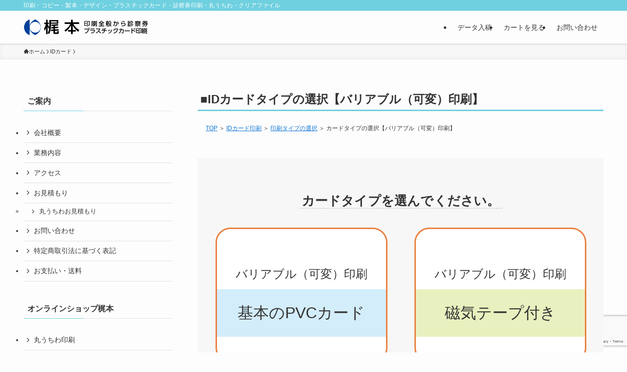

--- FILE ---
content_type: text/html; charset=UTF-8
request_url: https://www.kaka.ne.jp/variable/
body_size: 14211
content:
<!DOCTYPE html>
<html lang="ja" data-loaded="false" data-scrolled="false" data-spmenu="closed">
<head>
<meta charset="utf-8">
<meta name="format-detection" content="telephone=no">
<meta http-equiv="X-UA-Compatible" content="IE=edge">
<meta name="viewport" content="width=device-width, viewport-fit=cover">
<title>■IDカードタイプの選択【バリアブル（可変）印刷】 | 梶本　印刷全般から診察券・プラスチックカード印刷</title>
<meta name='robots' content='max-image-preview:large' />
	<style>img:is([sizes="auto" i], [sizes^="auto," i]) { contain-intrinsic-size: 3000px 1500px }</style>
	<link rel="alternate" type="application/rss+xml" title="梶本　印刷全般から診察券・プラスチックカード印刷 &raquo; フィード" href="https://www.kaka.ne.jp/feed/" />
<link rel="alternate" type="application/rss+xml" title="梶本　印刷全般から診察券・プラスチックカード印刷 &raquo; コメントフィード" href="https://www.kaka.ne.jp/comments/feed/" />
<link rel='stylesheet' id='font-awesome-all-css' href='https://www.kaka.ne.jp/sv/wp-content/themes/swell/assets/font-awesome/v6/css/all.min.css?ver=2.14.0' type='text/css' media='all' />
<link rel='stylesheet' id='wp-block-library-css' href='https://www.kaka.ne.jp/sv/wp-includes/css/dist/block-library/style.min.css?ver=6.8.3' type='text/css' media='all' />
<link rel='stylesheet' id='swell-icons-css' href='https://www.kaka.ne.jp/sv/wp-content/themes/swell/build/css/swell-icons.css?ver=2.14.0' type='text/css' media='all' />
<link rel='stylesheet' id='main_style-css' href='https://www.kaka.ne.jp/sv/wp-content/themes/swell/build/css/main.css?ver=2.14.0' type='text/css' media='all' />
<link rel='stylesheet' id='swell_blocks-css' href='https://www.kaka.ne.jp/sv/wp-content/themes/swell/build/css/blocks.css?ver=2.14.0' type='text/css' media='all' />
<style id='swell_custom-inline-css' type='text/css'>
:root{--swl-fz--content:4vw;--swl-font_family:"Helvetica Neue", Arial, "Hiragino Kaku Gothic ProN", "Hiragino Sans", Meiryo, sans-serif;--swl-font_weight:400;--color_main:#6fd0df;--color_text:#333;--color_link:#1176d4;--color_htag:#6fd0df;--color_bg:#fdfdfd;--color_gradient1:#d8ffff;--color_gradient2:#87e7ff;--color_main_thin:rgba(139, 255, 255, 0.05 );--color_main_dark:rgba(83, 156, 167, 1 );--color_list_check:#6fd0df;--color_list_num:#6fd0df;--color_list_good:#86dd7b;--color_list_triangle:#f4e03a;--color_list_bad:#f36060;--color_faq_q:#d55656;--color_faq_a:#6599b7;--color_icon_good:#3cd250;--color_icon_good_bg:#ecffe9;--color_icon_bad:#4b73eb;--color_icon_bad_bg:#eafaff;--color_icon_info:#f578b4;--color_icon_info_bg:#fff0fa;--color_icon_announce:#ffa537;--color_icon_announce_bg:#fff5f0;--color_icon_pen:#7a7a7a;--color_icon_pen_bg:#f7f7f7;--color_icon_book:#787364;--color_icon_book_bg:#f8f6ef;--color_icon_point:#ffa639;--color_icon_check:#86d67c;--color_icon_batsu:#f36060;--color_icon_hatena:#5295cc;--color_icon_caution:#f7da38;--color_icon_memo:#84878a;--color_deep01:#e44141;--color_deep02:#3d79d5;--color_deep03:#63a84d;--color_deep04:#f09f4d;--color_pale01:#fff2f0;--color_pale02:#f3f8fd;--color_pale03:#f1f9ee;--color_pale04:#fdf9ee;--color_mark_blue:#b7e3ff;--color_mark_green:#bdf9c3;--color_mark_yellow:#fcf69f;--color_mark_orange:#ffddbc;--border01:solid 1px var(--color_main);--border02:double 4px var(--color_main);--border03:dashed 2px var(--color_border);--border04:solid 4px var(--color_gray);--card_posts_thumb_ratio:56.25%;--list_posts_thumb_ratio:61.805%;--big_posts_thumb_ratio:56.25%;--thumb_posts_thumb_ratio:61.805%;--blogcard_thumb_ratio:56.25%;--color_header_bg:#fdfdfd;--color_header_text:#333;--color_footer_bg:#6fd0df;--color_footer_text:#ffffff;--container_size:1200px;--article_size:900px;--logo_size_sp:48px;--logo_size_pc:35px;--logo_size_pcfix:32px;}.swl-cell-bg[data-icon="doubleCircle"]{--cell-icon-color:#ffc977}.swl-cell-bg[data-icon="circle"]{--cell-icon-color:#94e29c}.swl-cell-bg[data-icon="triangle"]{--cell-icon-color:#eeda2f}.swl-cell-bg[data-icon="close"]{--cell-icon-color:#ec9191}.swl-cell-bg[data-icon="hatena"]{--cell-icon-color:#93c9da}.swl-cell-bg[data-icon="check"]{--cell-icon-color:#94e29c}.swl-cell-bg[data-icon="line"]{--cell-icon-color:#9b9b9b}.cap_box[data-colset="col1"]{--capbox-color:#f59b5f;--capbox-color--bg:#fff8eb}.cap_box[data-colset="col2"]{--capbox-color:#5fb9f5;--capbox-color--bg:#edf5ff}.cap_box[data-colset="col3"]{--capbox-color:#2fcd90;--capbox-color--bg:#eafaf2}.red_{--the-btn-color:#ea8242;--the-btn-color2:#ffbc49;--the-solid-shadow: rgba(176, 98, 50, 1 )}.blue_{--the-btn-color:#3071b9;--the-btn-color2:#35eaff;--the-solid-shadow: rgba(36, 85, 139, 1 )}.green_{--the-btn-color:#48bc3e;--the-btn-color2:#7bf7bd;--the-solid-shadow: rgba(54, 141, 47, 1 )}.is-style-btn_normal{--the-btn-radius:80px}.is-style-btn_solid{--the-btn-radius:80px}.is-style-btn_shiny{--the-btn-radius:80px}.is-style-btn_line{--the-btn-radius:80px}.post_content blockquote{padding:1.5em 2em 1.5em 3em}.post_content blockquote::before{content:"";display:block;width:5px;height:calc(100% - 3em);top:1.5em;left:1.5em;border-left:solid 1px rgba(180,180,180,.75);border-right:solid 1px rgba(180,180,180,.75);}.mark_blue{background:-webkit-linear-gradient(transparent 64%,var(--color_mark_blue) 0%);background:linear-gradient(transparent 64%,var(--color_mark_blue) 0%)}.mark_green{background:-webkit-linear-gradient(transparent 64%,var(--color_mark_green) 0%);background:linear-gradient(transparent 64%,var(--color_mark_green) 0%)}.mark_yellow{background:-webkit-linear-gradient(transparent 64%,var(--color_mark_yellow) 0%);background:linear-gradient(transparent 64%,var(--color_mark_yellow) 0%)}.mark_orange{background:-webkit-linear-gradient(transparent 64%,var(--color_mark_orange) 0%);background:linear-gradient(transparent 64%,var(--color_mark_orange) 0%)}[class*="is-style-icon_"]{color:#333;border-width:0}[class*="is-style-big_icon_"]{border-width:2px;border-style:solid}[data-col="gray"] .c-balloon__text{background:#f7f7f7;border-color:#ccc}[data-col="gray"] .c-balloon__before{border-right-color:#f7f7f7}[data-col="green"] .c-balloon__text{background:#d1f8c2;border-color:#9ddd93}[data-col="green"] .c-balloon__before{border-right-color:#d1f8c2}[data-col="blue"] .c-balloon__text{background:#e2f6ff;border-color:#93d2f0}[data-col="blue"] .c-balloon__before{border-right-color:#e2f6ff}[data-col="red"] .c-balloon__text{background:#ffebeb;border-color:#f48789}[data-col="red"] .c-balloon__before{border-right-color:#ffebeb}[data-col="yellow"] .c-balloon__text{background:#f9f7d2;border-color:#fbe593}[data-col="yellow"] .c-balloon__before{border-right-color:#f9f7d2}.-type-list2 .p-postList__body::after,.-type-big .p-postList__body::after{content: "READ MORE »";}.c-postThumb__cat{background-color:#6fd0df;color:#fff;background-image: repeating-linear-gradient(-45deg,rgba(255,255,255,.1),rgba(255,255,255,.1) 6px,transparent 6px,transparent 12px)}.post_content h2:where(:not([class^="swell-block-"]):not(.faq_q):not(.p-postList__title)){background:var(--color_htag);padding:.75em 1em;color:#fff}.post_content h2:where(:not([class^="swell-block-"]):not(.faq_q):not(.p-postList__title))::before{position:absolute;display:block;pointer-events:none;content:"";top:-4px;left:0;width:100%;height:calc(100% + 4px);box-sizing:content-box;border-top:solid 2px var(--color_htag);border-bottom:solid 2px var(--color_htag)}.post_content h3:where(:not([class^="swell-block-"]):not(.faq_q):not(.p-postList__title)){padding:0 .5em .5em}.post_content h3:where(:not([class^="swell-block-"]):not(.faq_q):not(.p-postList__title))::before{content:"";width:100%;height:2px;background: repeating-linear-gradient(90deg, var(--color_htag) 0%, var(--color_htag) 29.3%, rgba(150,150,150,.2) 29.3%, rgba(150,150,150,.2) 100%)}.post_content p > strong{padding: 0 4px 3px;border-bottom: 1px dashed #bbb}.l-footer__widgetArea{background:#f5f5f5}.l-footer__widgetArea{color:#000000}.l-header{box-shadow: 0 1px 4px rgba(0,0,0,.12)}.l-header__bar{color:#fff;background:var(--color_main)}.l-header__menuBtn{order:1}.l-header__customBtn{order:3}.c-gnav a::after{background:var(--color_main);width:100%;height:2px;transform:scaleX(0)}.p-spHeadMenu .menu-item.-current{border-bottom-color:var(--color_main)}.c-gnav > li:hover > a::after,.c-gnav > .-current > a::after{transform: scaleX(1)}.c-gnav .sub-menu{color:#333;background:#fff}.l-fixHeader::before{opacity:1}#pagetop{border-radius:50%}#before_footer_widget{margin-bottom:0}.c-widget__title.-spmenu{padding:.5em .75em;border-radius:var(--swl-radius--2, 0px);background:var(--color_main);color:#fff;}.c-widget__title.-footer{padding:.5em}.c-widget__title.-footer::before{content:"";bottom:0;left:0;width:40%;z-index:1;background:var(--color_main)}.c-widget__title.-footer::after{content:"";bottom:0;left:0;width:100%;background:var(--color_border)}.c-secTitle{border-left:solid 2px var(--color_main);padding:0em .75em}.p-spMenu{color:#333}.p-spMenu__inner::before{background:#fdfdfd;opacity:1}.p-spMenu__overlay{background:#000;opacity:0.6}[class*="page-numbers"]{color:#fff;background-color:#dedede}.l-topTitleArea.c-filterLayer::before{background-color:#000;opacity:0.2;content:""}@media screen and (min-width: 960px){:root{}#main_content{order:2}#sidebar{order:1}}@media screen and (max-width: 959px){:root{}.l-header__logo{order:2;text-align:center}}@media screen and (min-width: 600px){:root{--swl-fz--content:16px;}}@media screen and (max-width: 599px){:root{}}@media (min-width: 1108px) {.alignwide{left:-100px;width:calc(100% + 200px);}}@media (max-width: 1108px) {.-sidebar-off .swell-block-fullWide__inner.l-container .alignwide{left:0px;width:100%;}}.l-fixHeader .l-fixHeader__gnav{order:0}[data-scrolled=true] .l-fixHeader[data-ready]{opacity:1;-webkit-transform:translateY(0)!important;transform:translateY(0)!important;visibility:visible}.-body-solid .l-fixHeader{box-shadow:0 2px 4px var(--swl-color_shadow)}.l-fixHeader__inner{align-items:stretch;color:var(--color_header_text);display:flex;padding-bottom:0;padding-top:0;position:relative;z-index:1}.l-fixHeader__logo{align-items:center;display:flex;line-height:1;margin-right:24px;order:0;padding:16px 0}.is-style-btn_normal a,.is-style-btn_shiny a{box-shadow:var(--swl-btn_shadow)}.c-shareBtns__btn,.is-style-balloon>.c-tabList .c-tabList__button,.p-snsCta,[class*=page-numbers]{box-shadow:var(--swl-box_shadow)}.p-articleThumb__img,.p-articleThumb__youtube{box-shadow:var(--swl-img_shadow)}.p-pickupBanners__item .c-bannerLink,.p-postList__thumb{box-shadow:0 2px 8px rgba(0,0,0,.1),0 4px 4px -4px rgba(0,0,0,.1)}.p-postList.-w-ranking li:before{background-image:repeating-linear-gradient(-45deg,hsla(0,0%,100%,.1),hsla(0,0%,100%,.1) 6px,transparent 0,transparent 12px);box-shadow:1px 1px 4px rgba(0,0,0,.2)}:root{--swl-radius--2:2px;--swl-radius--4:4px;--swl-radius--8:8px}.c-categoryList__link,.c-tagList__link,.tag-cloud-link{border-radius:16px;padding:6px 10px}.-related .p-postList__thumb,.is-style-bg_gray,.is-style-bg_main,.is-style-bg_main_thin,.is-style-bg_stripe,.is-style-border_dg,.is-style-border_dm,.is-style-border_sg,.is-style-border_sm,.is-style-dent_box,.is-style-note_box,.is-style-stitch,[class*=is-style-big_icon_],input[type=number],input[type=text],textarea{border-radius:4px}.-ps-style-img .p-postList__link,.-type-thumb .p-postList__link,.p-postList__thumb{border-radius:12px;overflow:hidden;z-index:0}.c-widget .-type-list.-w-ranking .p-postList__item:before{border-radius:16px;left:2px;top:2px}.c-widget .-type-card.-w-ranking .p-postList__item:before{border-radius:0 0 4px 4px}.c-postThumb__cat{border-radius:16px;margin:.5em;padding:0 8px}.cap_box_ttl{border-radius:2px 2px 0 0}.cap_box_content{border-radius:0 0 2px 2px}.cap_box.is-style-small_ttl .cap_box_content{border-radius:0 2px 2px 2px}.cap_box.is-style-inner .cap_box_content,.cap_box.is-style-onborder_ttl .cap_box_content,.cap_box.is-style-onborder_ttl2 .cap_box_content,.cap_box.is-style-onborder_ttl2 .cap_box_ttl,.cap_box.is-style-shadow{border-radius:2px}.is-style-more_btn a,.p-postList__body:after,.submit{border-radius:40px}@media (min-width:960px){#sidebar .-type-list .p-postList__thumb{border-radius:8px}}@media not all and (min-width:960px){.-ps-style-img .p-postList__link,.-type-thumb .p-postList__link,.p-postList__thumb{border-radius:8px}}.l-header__bar{position:relative;width:100%}.l-header__bar .c-catchphrase{color:inherit;font-size:12px;letter-spacing:var(--swl-letter_spacing,.2px);line-height:14px;margin-right:auto;overflow:hidden;padding:4px 0;white-space:nowrap;width:50%}.l-header__bar .c-iconList .c-iconList__link{margin:0;padding:4px 6px}.l-header__barInner{align-items:center;display:flex;justify-content:flex-end}@media (min-width:960px){.-series .l-header__inner{align-items:stretch;display:flex}.-series .l-header__logo{align-items:center;display:flex;flex-wrap:wrap;margin-right:24px;padding:16px 0}.-series .l-header__logo .c-catchphrase{font-size:13px;padding:4px 0}.-series .c-headLogo{margin-right:16px}.-series-right .l-header__inner{justify-content:space-between}.-series-right .c-gnavWrap{margin-left:auto}.-series-right .w-header{margin-left:12px}.-series-left .w-header{margin-left:auto}}@media (min-width:960px) and (min-width:600px){.-series .c-headLogo{max-width:400px}}.c-gnav .sub-menu a:before,.c-listMenu a:before{-webkit-font-smoothing:antialiased;-moz-osx-font-smoothing:grayscale;font-family:icomoon!important;font-style:normal;font-variant:normal;font-weight:400;line-height:1;text-transform:none}.c-submenuToggleBtn{display:none}.c-listMenu a{padding:.75em 1em .75em 1.5em;transition:padding .25s}.c-listMenu a:hover{padding-left:1.75em;padding-right:.75em}.c-gnav .sub-menu a:before,.c-listMenu a:before{color:inherit;content:"\e921";display:inline-block;left:2px;position:absolute;top:50%;-webkit-transform:translateY(-50%);transform:translateY(-50%);vertical-align:middle}.widget_categories>ul>.cat-item>a,.wp-block-categories-list>li>a{padding-left:1.75em}.c-listMenu .children,.c-listMenu .sub-menu{margin:0}.c-listMenu .children a,.c-listMenu .sub-menu a{font-size:.9em;padding-left:2.5em}.c-listMenu .children a:before,.c-listMenu .sub-menu a:before{left:1em}.c-listMenu .children a:hover,.c-listMenu .sub-menu a:hover{padding-left:2.75em}.c-listMenu .children ul a,.c-listMenu .sub-menu ul a{padding-left:3.25em}.c-listMenu .children ul a:before,.c-listMenu .sub-menu ul a:before{left:1.75em}.c-listMenu .children ul a:hover,.c-listMenu .sub-menu ul a:hover{padding-left:3.5em}.c-gnav li:hover>.sub-menu{opacity:1;visibility:visible}.c-gnav .sub-menu:before{background:inherit;content:"";height:100%;left:0;position:absolute;top:0;width:100%;z-index:0}.c-gnav .sub-menu .sub-menu{left:100%;top:0;z-index:-1}.c-gnav .sub-menu a{padding-left:2em}.c-gnav .sub-menu a:before{left:.5em}.c-gnav .sub-menu a:hover .ttl{left:4px}:root{--color_content_bg:var(--color_bg);}.c-widget__title.-side{padding:.5em}.c-widget__title.-side::before{content:"";bottom:0;left:0;width:40%;z-index:1;background:var(--color_main)}.c-widget__title.-side::after{content:"";bottom:0;left:0;width:100%;background:var(--color_border)}.c-shareBtns__item:not(:last-child){margin-right:4px}.c-shareBtns__btn{padding:8px 0}.single.-index-off .w-beforeToc{display:none}@media screen and (min-width: 960px){:root{}.single .c-postTitle__date{display:none}}@media screen and (max-width: 959px){:root{}.single .c-postTitle__date{display:none}}@media screen and (min-width: 600px){:root{}}@media screen and (max-width: 599px){:root{}}.swell-block-fullWide__inner.l-container{--swl-fw_inner_pad:var(--swl-pad_container,0px)}@media (min-width:960px){.-sidebar-on .l-content .alignfull,.-sidebar-on .l-content .alignwide{left:-16px;width:calc(100% + 32px)}.swell-block-fullWide__inner.l-article{--swl-fw_inner_pad:var(--swl-pad_post_content,0px)}.-sidebar-on .swell-block-fullWide__inner .alignwide{left:0;width:100%}.-sidebar-on .swell-block-fullWide__inner .alignfull{left:calc(0px - var(--swl-fw_inner_pad, 0))!important;margin-left:0!important;margin-right:0!important;width:calc(100% + var(--swl-fw_inner_pad, 0)*2)!important}}.p-relatedPosts .p-postList__item{margin-bottom:1.5em}.p-relatedPosts .p-postList__times,.p-relatedPosts .p-postList__times>:last-child{margin-right:0}@media (min-width:600px){.p-relatedPosts .p-postList__item{width:33.33333%}}@media screen and (min-width:600px) and (max-width:1239px){.p-relatedPosts .p-postList__item:nth-child(7),.p-relatedPosts .p-postList__item:nth-child(8){display:none}}@media screen and (min-width:1240px){.p-relatedPosts .p-postList__item{width:25%}}.-index-off .p-toc,.swell-toc-placeholder:empty{display:none}.p-toc.-modal{height:100%;margin:0;overflow-y:auto;padding:0}#main_content .p-toc{border-radius:var(--swl-radius--2,0);margin:4em auto;max-width:800px}#sidebar .p-toc{margin-top:-.5em}.p-toc .__pn:before{content:none!important;counter-increment:none}.p-toc .__prev{margin:0 0 1em}.p-toc .__next{margin:1em 0 0}.p-toc.is-omitted:not([data-omit=ct]) [data-level="2"] .p-toc__childList{height:0;margin-bottom:-.5em;visibility:hidden}.p-toc.is-omitted:not([data-omit=nest]){position:relative}.p-toc.is-omitted:not([data-omit=nest]):before{background:linear-gradient(hsla(0,0%,100%,0),var(--color_bg));bottom:5em;content:"";height:4em;left:0;opacity:.75;pointer-events:none;position:absolute;width:100%;z-index:1}.p-toc.is-omitted:not([data-omit=nest]):after{background:var(--color_bg);bottom:0;content:"";height:5em;left:0;opacity:.75;position:absolute;width:100%;z-index:1}.p-toc.is-omitted:not([data-omit=nest]) .__next,.p-toc.is-omitted:not([data-omit=nest]) [data-omit="1"]{display:none}.p-toc .p-toc__expandBtn{background-color:#f7f7f7;border:rgba(0,0,0,.2);border-radius:5em;box-shadow:0 0 0 1px #bbb;color:#333;display:block;font-size:14px;line-height:1.5;margin:.75em auto 0;min-width:6em;padding:.5em 1em;position:relative;transition:box-shadow .25s;z-index:2}.p-toc[data-omit=nest] .p-toc__expandBtn{display:inline-block;font-size:13px;margin:0 0 0 1.25em;padding:.5em .75em}.p-toc:not([data-omit=nest]) .p-toc__expandBtn:after,.p-toc:not([data-omit=nest]) .p-toc__expandBtn:before{border-top-color:inherit;border-top-style:dotted;border-top-width:3px;content:"";display:block;height:1px;position:absolute;top:calc(50% - 1px);transition:border-color .25s;width:100%;width:22px}.p-toc:not([data-omit=nest]) .p-toc__expandBtn:before{right:calc(100% + 1em)}.p-toc:not([data-omit=nest]) .p-toc__expandBtn:after{left:calc(100% + 1em)}.p-toc.is-expanded .p-toc__expandBtn{border-color:transparent}.p-toc__ttl{display:block;font-size:1.2em;line-height:1;position:relative;text-align:center}.p-toc__ttl:before{content:"\e918";display:inline-block;font-family:icomoon;margin-right:.5em;padding-bottom:2px;vertical-align:middle}#index_modal .p-toc__ttl{margin-bottom:.5em}.p-toc__list li{line-height:1.6}.p-toc__list>li+li{margin-top:.5em}.p-toc__list .p-toc__childList{padding-left:.5em}.p-toc__list [data-level="3"]{font-size:.9em}.p-toc__list .mininote{display:none}.post_content .p-toc__list{padding-left:0}#sidebar .p-toc__list{margin-bottom:0}#sidebar .p-toc__list .p-toc__childList{padding-left:0}.p-toc__link{color:inherit;font-size:inherit;text-decoration:none}.p-toc__link:hover{opacity:.8}.p-toc.-double{background:var(--color_gray);background:linear-gradient(-45deg,transparent 25%,var(--color_gray) 25%,var(--color_gray) 50%,transparent 50%,transparent 75%,var(--color_gray) 75%,var(--color_gray));background-clip:padding-box;background-size:4px 4px;border-bottom:4px double var(--color_border);border-top:4px double var(--color_border);padding:1.5em 1em 1em}.p-toc.-double .p-toc__ttl{margin-bottom:.75em}@media (min-width:960px){#main_content .p-toc{width:92%}}@media (hover:hover){.p-toc .p-toc__expandBtn:hover{border-color:transparent;box-shadow:0 0 0 2px currentcolor}}@media (min-width:600px){.p-toc.-double{padding:2em}}
</style>
<link rel='stylesheet' id='swell-parts/footer-css' href='https://www.kaka.ne.jp/sv/wp-content/themes/swell/build/css/modules/parts/footer.css?ver=2.14.0' type='text/css' media='all' />
<link rel='stylesheet' id='swell-page/single-css' href='https://www.kaka.ne.jp/sv/wp-content/themes/swell/build/css/modules/page/single.css?ver=2.14.0' type='text/css' media='all' />
<style id='classic-theme-styles-inline-css' type='text/css'>
/*! This file is auto-generated */
.wp-block-button__link{color:#fff;background-color:#32373c;border-radius:9999px;box-shadow:none;text-decoration:none;padding:calc(.667em + 2px) calc(1.333em + 2px);font-size:1.125em}.wp-block-file__button{background:#32373c;color:#fff;text-decoration:none}
</style>
<style id='global-styles-inline-css' type='text/css'>
:root{--wp--preset--aspect-ratio--square: 1;--wp--preset--aspect-ratio--4-3: 4/3;--wp--preset--aspect-ratio--3-4: 3/4;--wp--preset--aspect-ratio--3-2: 3/2;--wp--preset--aspect-ratio--2-3: 2/3;--wp--preset--aspect-ratio--16-9: 16/9;--wp--preset--aspect-ratio--9-16: 9/16;--wp--preset--color--black: #000;--wp--preset--color--cyan-bluish-gray: #abb8c3;--wp--preset--color--white: #fff;--wp--preset--color--pale-pink: #f78da7;--wp--preset--color--vivid-red: #cf2e2e;--wp--preset--color--luminous-vivid-orange: #ff6900;--wp--preset--color--luminous-vivid-amber: #fcb900;--wp--preset--color--light-green-cyan: #7bdcb5;--wp--preset--color--vivid-green-cyan: #00d084;--wp--preset--color--pale-cyan-blue: #8ed1fc;--wp--preset--color--vivid-cyan-blue: #0693e3;--wp--preset--color--vivid-purple: #9b51e0;--wp--preset--color--swl-main: var(--color_main);--wp--preset--color--swl-main-thin: var(--color_main_thin);--wp--preset--color--swl-gray: var(--color_gray);--wp--preset--color--swl-deep-01: var(--color_deep01);--wp--preset--color--swl-deep-02: var(--color_deep02);--wp--preset--color--swl-deep-03: var(--color_deep03);--wp--preset--color--swl-deep-04: var(--color_deep04);--wp--preset--color--swl-pale-01: var(--color_pale01);--wp--preset--color--swl-pale-02: var(--color_pale02);--wp--preset--color--swl-pale-03: var(--color_pale03);--wp--preset--color--swl-pale-04: var(--color_pale04);--wp--preset--gradient--vivid-cyan-blue-to-vivid-purple: linear-gradient(135deg,rgba(6,147,227,1) 0%,rgb(155,81,224) 100%);--wp--preset--gradient--light-green-cyan-to-vivid-green-cyan: linear-gradient(135deg,rgb(122,220,180) 0%,rgb(0,208,130) 100%);--wp--preset--gradient--luminous-vivid-amber-to-luminous-vivid-orange: linear-gradient(135deg,rgba(252,185,0,1) 0%,rgba(255,105,0,1) 100%);--wp--preset--gradient--luminous-vivid-orange-to-vivid-red: linear-gradient(135deg,rgba(255,105,0,1) 0%,rgb(207,46,46) 100%);--wp--preset--gradient--very-light-gray-to-cyan-bluish-gray: linear-gradient(135deg,rgb(238,238,238) 0%,rgb(169,184,195) 100%);--wp--preset--gradient--cool-to-warm-spectrum: linear-gradient(135deg,rgb(74,234,220) 0%,rgb(151,120,209) 20%,rgb(207,42,186) 40%,rgb(238,44,130) 60%,rgb(251,105,98) 80%,rgb(254,248,76) 100%);--wp--preset--gradient--blush-light-purple: linear-gradient(135deg,rgb(255,206,236) 0%,rgb(152,150,240) 100%);--wp--preset--gradient--blush-bordeaux: linear-gradient(135deg,rgb(254,205,165) 0%,rgb(254,45,45) 50%,rgb(107,0,62) 100%);--wp--preset--gradient--luminous-dusk: linear-gradient(135deg,rgb(255,203,112) 0%,rgb(199,81,192) 50%,rgb(65,88,208) 100%);--wp--preset--gradient--pale-ocean: linear-gradient(135deg,rgb(255,245,203) 0%,rgb(182,227,212) 50%,rgb(51,167,181) 100%);--wp--preset--gradient--electric-grass: linear-gradient(135deg,rgb(202,248,128) 0%,rgb(113,206,126) 100%);--wp--preset--gradient--midnight: linear-gradient(135deg,rgb(2,3,129) 0%,rgb(40,116,252) 100%);--wp--preset--font-size--small: 0.9em;--wp--preset--font-size--medium: 1.1em;--wp--preset--font-size--large: 1.25em;--wp--preset--font-size--x-large: 42px;--wp--preset--font-size--xs: 0.75em;--wp--preset--font-size--huge: 1.6em;--wp--preset--spacing--20: 0.44rem;--wp--preset--spacing--30: 0.67rem;--wp--preset--spacing--40: 1rem;--wp--preset--spacing--50: 1.5rem;--wp--preset--spacing--60: 2.25rem;--wp--preset--spacing--70: 3.38rem;--wp--preset--spacing--80: 5.06rem;--wp--preset--shadow--natural: 6px 6px 9px rgba(0, 0, 0, 0.2);--wp--preset--shadow--deep: 12px 12px 50px rgba(0, 0, 0, 0.4);--wp--preset--shadow--sharp: 6px 6px 0px rgba(0, 0, 0, 0.2);--wp--preset--shadow--outlined: 6px 6px 0px -3px rgba(255, 255, 255, 1), 6px 6px rgba(0, 0, 0, 1);--wp--preset--shadow--crisp: 6px 6px 0px rgba(0, 0, 0, 1);}:where(.is-layout-flex){gap: 0.5em;}:where(.is-layout-grid){gap: 0.5em;}body .is-layout-flex{display: flex;}.is-layout-flex{flex-wrap: wrap;align-items: center;}.is-layout-flex > :is(*, div){margin: 0;}body .is-layout-grid{display: grid;}.is-layout-grid > :is(*, div){margin: 0;}:where(.wp-block-columns.is-layout-flex){gap: 2em;}:where(.wp-block-columns.is-layout-grid){gap: 2em;}:where(.wp-block-post-template.is-layout-flex){gap: 1.25em;}:where(.wp-block-post-template.is-layout-grid){gap: 1.25em;}.has-black-color{color: var(--wp--preset--color--black) !important;}.has-cyan-bluish-gray-color{color: var(--wp--preset--color--cyan-bluish-gray) !important;}.has-white-color{color: var(--wp--preset--color--white) !important;}.has-pale-pink-color{color: var(--wp--preset--color--pale-pink) !important;}.has-vivid-red-color{color: var(--wp--preset--color--vivid-red) !important;}.has-luminous-vivid-orange-color{color: var(--wp--preset--color--luminous-vivid-orange) !important;}.has-luminous-vivid-amber-color{color: var(--wp--preset--color--luminous-vivid-amber) !important;}.has-light-green-cyan-color{color: var(--wp--preset--color--light-green-cyan) !important;}.has-vivid-green-cyan-color{color: var(--wp--preset--color--vivid-green-cyan) !important;}.has-pale-cyan-blue-color{color: var(--wp--preset--color--pale-cyan-blue) !important;}.has-vivid-cyan-blue-color{color: var(--wp--preset--color--vivid-cyan-blue) !important;}.has-vivid-purple-color{color: var(--wp--preset--color--vivid-purple) !important;}.has-black-background-color{background-color: var(--wp--preset--color--black) !important;}.has-cyan-bluish-gray-background-color{background-color: var(--wp--preset--color--cyan-bluish-gray) !important;}.has-white-background-color{background-color: var(--wp--preset--color--white) !important;}.has-pale-pink-background-color{background-color: var(--wp--preset--color--pale-pink) !important;}.has-vivid-red-background-color{background-color: var(--wp--preset--color--vivid-red) !important;}.has-luminous-vivid-orange-background-color{background-color: var(--wp--preset--color--luminous-vivid-orange) !important;}.has-luminous-vivid-amber-background-color{background-color: var(--wp--preset--color--luminous-vivid-amber) !important;}.has-light-green-cyan-background-color{background-color: var(--wp--preset--color--light-green-cyan) !important;}.has-vivid-green-cyan-background-color{background-color: var(--wp--preset--color--vivid-green-cyan) !important;}.has-pale-cyan-blue-background-color{background-color: var(--wp--preset--color--pale-cyan-blue) !important;}.has-vivid-cyan-blue-background-color{background-color: var(--wp--preset--color--vivid-cyan-blue) !important;}.has-vivid-purple-background-color{background-color: var(--wp--preset--color--vivid-purple) !important;}.has-black-border-color{border-color: var(--wp--preset--color--black) !important;}.has-cyan-bluish-gray-border-color{border-color: var(--wp--preset--color--cyan-bluish-gray) !important;}.has-white-border-color{border-color: var(--wp--preset--color--white) !important;}.has-pale-pink-border-color{border-color: var(--wp--preset--color--pale-pink) !important;}.has-vivid-red-border-color{border-color: var(--wp--preset--color--vivid-red) !important;}.has-luminous-vivid-orange-border-color{border-color: var(--wp--preset--color--luminous-vivid-orange) !important;}.has-luminous-vivid-amber-border-color{border-color: var(--wp--preset--color--luminous-vivid-amber) !important;}.has-light-green-cyan-border-color{border-color: var(--wp--preset--color--light-green-cyan) !important;}.has-vivid-green-cyan-border-color{border-color: var(--wp--preset--color--vivid-green-cyan) !important;}.has-pale-cyan-blue-border-color{border-color: var(--wp--preset--color--pale-cyan-blue) !important;}.has-vivid-cyan-blue-border-color{border-color: var(--wp--preset--color--vivid-cyan-blue) !important;}.has-vivid-purple-border-color{border-color: var(--wp--preset--color--vivid-purple) !important;}.has-vivid-cyan-blue-to-vivid-purple-gradient-background{background: var(--wp--preset--gradient--vivid-cyan-blue-to-vivid-purple) !important;}.has-light-green-cyan-to-vivid-green-cyan-gradient-background{background: var(--wp--preset--gradient--light-green-cyan-to-vivid-green-cyan) !important;}.has-luminous-vivid-amber-to-luminous-vivid-orange-gradient-background{background: var(--wp--preset--gradient--luminous-vivid-amber-to-luminous-vivid-orange) !important;}.has-luminous-vivid-orange-to-vivid-red-gradient-background{background: var(--wp--preset--gradient--luminous-vivid-orange-to-vivid-red) !important;}.has-very-light-gray-to-cyan-bluish-gray-gradient-background{background: var(--wp--preset--gradient--very-light-gray-to-cyan-bluish-gray) !important;}.has-cool-to-warm-spectrum-gradient-background{background: var(--wp--preset--gradient--cool-to-warm-spectrum) !important;}.has-blush-light-purple-gradient-background{background: var(--wp--preset--gradient--blush-light-purple) !important;}.has-blush-bordeaux-gradient-background{background: var(--wp--preset--gradient--blush-bordeaux) !important;}.has-luminous-dusk-gradient-background{background: var(--wp--preset--gradient--luminous-dusk) !important;}.has-pale-ocean-gradient-background{background: var(--wp--preset--gradient--pale-ocean) !important;}.has-electric-grass-gradient-background{background: var(--wp--preset--gradient--electric-grass) !important;}.has-midnight-gradient-background{background: var(--wp--preset--gradient--midnight) !important;}.has-small-font-size{font-size: var(--wp--preset--font-size--small) !important;}.has-medium-font-size{font-size: var(--wp--preset--font-size--medium) !important;}.has-large-font-size{font-size: var(--wp--preset--font-size--large) !important;}.has-x-large-font-size{font-size: var(--wp--preset--font-size--x-large) !important;}
:where(.wp-block-post-template.is-layout-flex){gap: 1.25em;}:where(.wp-block-post-template.is-layout-grid){gap: 1.25em;}
:where(.wp-block-columns.is-layout-flex){gap: 2em;}:where(.wp-block-columns.is-layout-grid){gap: 2em;}
:root :where(.wp-block-pullquote){font-size: 1.5em;line-height: 1.6;}
</style>
<link rel='stylesheet' id='contact-form-7-css' href='https://www.kaka.ne.jp/sv/wp-content/plugins/contact-form-7/includes/css/styles.css?ver=6.0.6' type='text/css' media='all' />
<link rel='stylesheet' id='cf7msm_styles-css' href='https://www.kaka.ne.jp/sv/wp-content/plugins/contact-form-7-multi-step-module/resources/cf7msm.css?ver=4.4.2' type='text/css' media='all' />
<style id='akismet-widget-style-inline-css' type='text/css'>

			.a-stats {
				--akismet-color-mid-green: #357b49;
				--akismet-color-white: #fff;
				--akismet-color-light-grey: #f6f7f7;

				max-width: 350px;
				width: auto;
			}

			.a-stats * {
				all: unset;
				box-sizing: border-box;
			}

			.a-stats strong {
				font-weight: 600;
			}

			.a-stats a.a-stats__link,
			.a-stats a.a-stats__link:visited,
			.a-stats a.a-stats__link:active {
				background: var(--akismet-color-mid-green);
				border: none;
				box-shadow: none;
				border-radius: 8px;
				color: var(--akismet-color-white);
				cursor: pointer;
				display: block;
				font-family: -apple-system, BlinkMacSystemFont, 'Segoe UI', 'Roboto', 'Oxygen-Sans', 'Ubuntu', 'Cantarell', 'Helvetica Neue', sans-serif;
				font-weight: 500;
				padding: 12px;
				text-align: center;
				text-decoration: none;
				transition: all 0.2s ease;
			}

			/* Extra specificity to deal with TwentyTwentyOne focus style */
			.widget .a-stats a.a-stats__link:focus {
				background: var(--akismet-color-mid-green);
				color: var(--akismet-color-white);
				text-decoration: none;
			}

			.a-stats a.a-stats__link:hover {
				filter: brightness(110%);
				box-shadow: 0 4px 12px rgba(0, 0, 0, 0.06), 0 0 2px rgba(0, 0, 0, 0.16);
			}

			.a-stats .count {
				color: var(--akismet-color-white);
				display: block;
				font-size: 1.5em;
				line-height: 1.4;
				padding: 0 13px;
				white-space: nowrap;
			}
		
</style>
<link rel='stylesheet' id='usces_default_css-css' href='https://www.kaka.ne.jp/sv/wp-content/plugins/usc-e-shop/css/usces_default.css?ver=2.3.0.2108111' type='text/css' media='all' />
<link rel='stylesheet' id='dashicons-css' href='https://www.kaka.ne.jp/sv/wp-includes/css/dashicons.min.css?ver=6.8.3' type='text/css' media='all' />
<link rel='stylesheet' id='usces_cart_css-css' href='https://www.kaka.ne.jp/sv/wp-content/plugins/usc-e-shop/css/usces_cart.css?ver=2.3.0.2108111' type='text/css' media='all' />
<link rel='stylesheet' id='child_style-css' href='https://www.kaka.ne.jp/sv/wp-content/themes/swell_child/style.css?ver=2025092481323' type='text/css' media='all' />
<script type="text/javascript" src="https://www.kaka.ne.jp/sv/wp-includes/js/jquery/jquery.min.js?ver=3.7.1" id="jquery-core-js"></script>

<noscript><link href="https://www.kaka.ne.jp/sv/wp-content/themes/swell/build/css/noscript.css" rel="stylesheet"></noscript>
<link rel="https://api.w.org/" href="https://www.kaka.ne.jp/wp-json/" /><link rel="alternate" title="JSON" type="application/json" href="https://www.kaka.ne.jp/wp-json/wp/v2/posts/2517" /><link rel="canonical" href="https://www.kaka.ne.jp/variable/" />
<link rel='shortlink' href='https://www.kaka.ne.jp/?p=2517' />
<link rel="icon" href="https://www.kaka.ne.jp/sv/wp-content/uploads/2021/06/cropped-kajimoto-logo-1-32x32.png" sizes="32x32" />
<link rel="icon" href="https://www.kaka.ne.jp/sv/wp-content/uploads/2021/06/cropped-kajimoto-logo-1-192x192.png" sizes="192x192" />
<link rel="apple-touch-icon" href="https://www.kaka.ne.jp/sv/wp-content/uploads/2021/06/cropped-kajimoto-logo-1-180x180.png" />
<meta name="msapplication-TileImage" content="https://www.kaka.ne.jp/sv/wp-content/uploads/2021/06/cropped-kajimoto-logo-1-270x270.png" />

<link rel="stylesheet" href="https://www.kaka.ne.jp/sv/wp-content/themes/swell/build/css/print.css" media="print" >
</head>
<body>
<div id="body_wrap" class="wp-singular post-template-default single single-post postid-2517 single-format-standard wp-theme-swell wp-child-theme-swell_child -body-solid -index-off -sidebar-on -frame-off id_2517" >
<div id="sp_menu" class="p-spMenu -left">
	<div class="p-spMenu__inner">
		<div class="p-spMenu__closeBtn">
			<button class="c-iconBtn -menuBtn c-plainBtn" data-onclick="toggleMenu" aria-label="メニューを閉じる">
				<i class="c-iconBtn__icon icon-close-thin"></i>
			</button>
		</div>
		<div class="p-spMenu__body">
			<div class="c-widget__title -spmenu">
				MENU			</div>
			<div class="p-spMenu__nav">
				<ul class="c-spnav c-listMenu"><li class="menu-item menu-item-type-custom menu-item-object-custom menu-item-5937"><a href="https://kakasv.ddo.jp/fileupload/login.php">データ入稿</a></li>
<li class="menu-item menu-item-type-post_type menu-item-object-page menu-item-6181"><a href="https://www.kaka.ne.jp/usces-cart/">カートを見る</a></li>
<li class="menu-item menu-item-type-post_type menu-item-object-page menu-item-5938"><a href="https://www.kaka.ne.jp/inquiry/">お問い合わせ</a></li>
</ul>			</div>
					</div>
	</div>
	<div class="p-spMenu__overlay c-overlay" data-onclick="toggleMenu"></div>
</div>
<header id="header" class="l-header -series -series-right" data-spfix="1">
	<div class="l-header__bar pc_">
	<div class="l-header__barInner l-container">
		<div class="c-catchphrase">印刷・コピー・製本・デザイン・プラスチックカード・診察券印刷・丸うちわ・クリアファイル</div>	</div>
</div>
	<div class="l-header__inner l-container">
		<div class="l-header__logo">
			<div class="c-headLogo -img"><a href="https://www.kaka.ne.jp/" title="梶本　印刷全般から診察券・プラスチックカード印刷" class="c-headLogo__link" rel="home"><img width="853" height="116"  src="https://www.kaka.ne.jp/sv/wp-content/uploads/2025/05/logo5.png" alt="梶本　印刷全般から診察券・プラスチックカード印刷" class="c-headLogo__img" srcset="https://www.kaka.ne.jp/sv/wp-content/uploads/2025/05/logo5.png 853w, https://www.kaka.ne.jp/sv/wp-content/uploads/2025/05/logo5-300x41.png 300w, https://www.kaka.ne.jp/sv/wp-content/uploads/2025/05/logo5-768x104.png 768w" sizes="(max-width: 959px) 50vw, 800px" decoding="async" loading="eager" ></a></div>					</div>
		<nav id="gnav" class="l-header__gnav c-gnavWrap">
					<ul class="c-gnav">
			<li class="menu-item menu-item-type-custom menu-item-object-custom menu-item-5937"><a href="https://kakasv.ddo.jp/fileupload/login.php"><span class="ttl">データ入稿</span></a></li>
<li class="menu-item menu-item-type-post_type menu-item-object-page menu-item-6181"><a href="https://www.kaka.ne.jp/usces-cart/"><span class="ttl">カートを見る</span></a></li>
<li class="menu-item menu-item-type-post_type menu-item-object-page menu-item-5938"><a href="https://www.kaka.ne.jp/inquiry/"><span class="ttl">お問い合わせ</span></a></li>
					</ul>
			</nav>
		<div class="l-header__customBtn sp_">
			<button class="c-iconBtn c-plainBtn" data-onclick="toggleSearch" aria-label="検索ボタン">
			<i class="c-iconBtn__icon icon-search"></i>
					</button>
	</div>
<div class="l-header__menuBtn sp_">
	<button class="c-iconBtn -menuBtn c-plainBtn" data-onclick="toggleMenu" aria-label="メニューボタン">
		<i class="c-iconBtn__icon icon-menu-thin"></i>
			</button>
</div>
	</div>
	</header>
<div id="fix_header" class="l-fixHeader -series -series-right">
	<div class="l-fixHeader__inner l-container">
		<div class="l-fixHeader__logo">
			<div class="c-headLogo -img"><a href="https://www.kaka.ne.jp/" title="梶本　印刷全般から診察券・プラスチックカード印刷" class="c-headLogo__link" rel="home"><img width="853" height="116"  src="https://www.kaka.ne.jp/sv/wp-content/uploads/2025/05/logo5.png" alt="梶本　印刷全般から診察券・プラスチックカード印刷" class="c-headLogo__img" srcset="https://www.kaka.ne.jp/sv/wp-content/uploads/2025/05/logo5.png 853w, https://www.kaka.ne.jp/sv/wp-content/uploads/2025/05/logo5-300x41.png 300w, https://www.kaka.ne.jp/sv/wp-content/uploads/2025/05/logo5-768x104.png 768w" sizes="(max-width: 959px) 50vw, 800px" decoding="async" loading="eager" ></a></div>		</div>
		<div class="l-fixHeader__gnav c-gnavWrap">
					<ul class="c-gnav">
			<li class="menu-item menu-item-type-custom menu-item-object-custom menu-item-5937"><a href="https://kakasv.ddo.jp/fileupload/login.php"><span class="ttl">データ入稿</span></a></li>
<li class="menu-item menu-item-type-post_type menu-item-object-page menu-item-6181"><a href="https://www.kaka.ne.jp/usces-cart/"><span class="ttl">カートを見る</span></a></li>
<li class="menu-item menu-item-type-post_type menu-item-object-page menu-item-5938"><a href="https://www.kaka.ne.jp/inquiry/"><span class="ttl">お問い合わせ</span></a></li>
					</ul>
			</div>
	</div>
</div>
<div id="breadcrumb" class="p-breadcrumb -bg-on"><ol class="p-breadcrumb__list l-container"><li class="p-breadcrumb__item"><a href="https://www.kaka.ne.jp/" class="p-breadcrumb__text"><span class="__home icon-home"> ホーム</span></a></li><li class="p-breadcrumb__item"><a href="https://www.kaka.ne.jp/category/idcard-1/" class="p-breadcrumb__text"><span>IDカード</span></a></li><li class="p-breadcrumb__item"><span class="p-breadcrumb__text">■IDカードタイプの選択【バリアブル（可変）印刷】</span></li></ol></div><div id="content" class="l-content l-container" data-postid="2517" data-pvct="true">
<main id="main_content" class="l-mainContent l-article">
	<article class="l-mainContent__inner" data-clarity-region="article">
		<div class="p-articleHead c-postTitle">
	<h1 class="c-postTitle__ttl">■IDカードタイプの選択【バリアブル（可変）印刷】</h1>
			<time class="c-postTitle__date u-thin" datetime="2025-05-13" aria-hidden="true">
			<span class="__y">2025</span>
			<span class="__md">5/13</span>
		</time>
	</div>
<div class="p-articleMetas -top">

	
	</div>


		<div class="post_content">
			
<p class="u-mb-ctrl u-mb-30"><span class="swl-fz u-fz-xs"><a href="https://www.kaka.ne.jp/">TOP</a> ＞ <a href="https://www.kaka.ne.jp/idcard/">IDカード印刷</a> ＞ <a href="https://www.kaka.ne.jp/idcard-order/">印刷タイプの選択</a> ＞ カードタイプの選択【バリアブル（可変）印刷】</span></p>



<div class="swell-block-fullWide pc-py-40 sp-py-40 alignfull u-mb-ctrl u-mb-30" style="background-color:#f7f7f7"><div class="swell-block-fullWide__inner l-article">
<p class="is-style-section_ttl"><strong><span class="swl-fz u-fz-xl">カードタイプを選んでください。</span></strong></p>



<div class="swell-block-columns" style="--swl-clmn-mrgn--x:1rem"><div class="swell-block-columns__inner">
<div class="swell-block-column swl-has-mb--s">
<a href="https://www.kaka.ne.jp/idcard-variable-kakaku/" class="id-card_orangeline">
<div class="id-card_nomal">バリアブル（可変）印刷</div>
<div class="id-card_mizu">基本のPVCカード</div>
</a>
</div>



<div class="swell-block-column swl-has-mb--s">
<a href="https://www.kaka.ne.jp/idcard-variable_mgtp-kakaku/" class="id-card_orangeline">
<div class="id-card_nomal">バリアブル（可変）印刷</div>
<div class="id-card_green">磁気テープ付き</div>
</a>
</div>



<div class="swell-block-column swl-has-mb--s">
<a href="https://www.kaka.ne.jp/idcard-variable_felica-kakaku/" class="id-card_orangeline">
<div class="id-card_nomal">バリアブル（可変）印刷</div>
<div class="id-card_fuji">FeliCa Lite-s</div>
</a>
</div>



<div class="swell-block-column swl-has-mb--s">
<a href="https://www.kaka.ne.jp/idcard-variable_mifare-kakaku/" class="id-card_orangeline">
<div class="id-card_nomal">バリアブル（可変）印刷</div>
<div class="id-card_pink">Mifare</div>
</a>
</div>
</div></div>
</div></div>




		</div>
		<div class="p-articleFoot">
	<div class="p-articleMetas -bottom">
			<div class="p-articleMetas__termList c-categoryList">
					<a class="c-categoryList__link hov-flash-up" href="https://www.kaka.ne.jp/category/idcard-1/" data-cat-id="79">
				IDカード			</a>
			</div>
	</div>
</div>
		<div id="after_article" class="l-articleBottom">
					</div>
			</article>
</main>
<aside id="sidebar" class="l-sidebar">
	<div id="nav_menu-3" class="c-widget c-listMenu widget_nav_menu"><div class="c-widget__title -side">ご案内</div><div class="menu-%e3%81%94%e6%a1%88%e5%86%85-container"><ul id="menu-%e3%81%94%e6%a1%88%e5%86%85" class="menu"><li id="menu-item-1821" class="menu-item menu-item-type-post_type menu-item-object-page menu-item-1821"><a href="https://www.kaka.ne.jp/company/">会社概要</a></li>
<li id="menu-item-1820" class="menu-item menu-item-type-post_type menu-item-object-page menu-item-1820"><a href="https://www.kaka.ne.jp/contents/">業務内容</a></li>
<li id="menu-item-1824" class="menu-item menu-item-type-post_type menu-item-object-page menu-item-1824"><a href="https://www.kaka.ne.jp/access/">アクセス</a></li>
<li id="menu-item-1819" class="menu-item menu-item-type-post_type menu-item-object-page menu-item-has-children menu-item-1819"><a href="https://www.kaka.ne.jp/mitsumori/">お見積もり</a>
<ul class="sub-menu">
	<li id="menu-item-1822" class="menu-item menu-item-type-post_type menu-item-object-page menu-item-1822"><a href="https://www.kaka.ne.jp/mitsumori/uchiwa_mitsumori/">丸うちわお見積もり</a></li>
</ul>
</li>
<li id="menu-item-1823" class="menu-item menu-item-type-post_type menu-item-object-page menu-item-1823"><a href="https://www.kaka.ne.jp/inquiry/">お問い合わせ</a></li>
<li id="menu-item-1825" class="menu-item menu-item-type-post_type menu-item-object-page menu-item-1825"><a href="https://www.kaka.ne.jp/tokusyouhou/">特定商取引法に基づく表記</a></li>
<li id="menu-item-1826" class="menu-item menu-item-type-post_type menu-item-object-page menu-item-1826"><a href="https://www.kaka.ne.jp/info/">お支払い・送料</a></li>
</ul></div></div><div id="nav_menu-4" class="c-widget c-listMenu widget_nav_menu"><div class="c-widget__title -side">オンラインショップ梶本</div><div class="menu-%e3%82%aa%e3%83%b3%e3%83%a9%e3%82%a4%e3%83%b3%e3%82%b7%e3%83%a7%e3%83%83%e3%83%97%e6%a2%b6%e6%9c%ac-container"><ul id="menu-%e3%82%aa%e3%83%b3%e3%83%a9%e3%82%a4%e3%83%b3%e3%82%b7%e3%83%a7%e3%83%83%e3%83%97%e6%a2%b6%e6%9c%ac" class="menu"><li id="menu-item-6059" class="menu-item menu-item-type-post_type menu-item-object-post menu-item-6059"><a href="https://www.kaka.ne.jp/maruuchiwa/">丸うちわ印刷</a></li>
<li id="menu-item-2243" class="menu-item menu-item-type-post_type menu-item-object-post menu-item-2243"><a href="https://www.kaka.ne.jp/card/">プラスチック(PVC)カード印刷</a></li>
<li id="menu-item-5913" class="menu-item menu-item-type-custom menu-item-object-custom menu-item-5913"><a href="https://www.kaka.ne.jp/petcard/">PETカード印刷</a></li>
<li id="menu-item-6058" class="menu-item menu-item-type-post_type menu-item-object-post menu-item-6058"><a href="https://www.kaka.ne.jp/idcard/">IDカード印刷</a></li>
</ul></div></div><div id="nav_menu-5" class="c-widget c-listMenu widget_nav_menu"><div class="c-widget__title -side">取扱商品</div><div class="menu-%e5%8f%96%e6%89%b1%e5%95%86%e5%93%81-container"><ul id="menu-%e5%8f%96%e6%89%b1%e5%95%86%e5%93%81" class="menu"><li id="menu-item-6065" class="menu-item menu-item-type-custom menu-item-object-custom menu-item-6065"><a href="https://www.kaka.ne.jp/printing/">印刷全般</a></li>
<li id="menu-item-6064" class="menu-item menu-item-type-post_type menu-item-object-post menu-item-6064"><a href="https://www.kaka.ne.jp/kakou/">加工</a></li>
<li id="menu-item-6066" class="menu-item menu-item-type-post_type menu-item-object-post menu-item-6066"><a href="https://www.kaka.ne.jp/%e5%90%8d%e5%88%ba/">名刺</a></li>
<li id="menu-item-6063" class="menu-item menu-item-type-post_type menu-item-object-post menu-item-6063"><a href="https://www.kaka.ne.jp/letter/">はがき</a></li>
<li id="menu-item-6062" class="menu-item menu-item-type-post_type menu-item-object-post menu-item-6062"><a href="https://www.kaka.ne.jp/clearfile/">クリアファイル</a></li>
<li id="menu-item-6068" class="menu-item menu-item-type-post_type menu-item-object-post menu-item-6068"><a href="https://www.kaka.ne.jp/copy/">コピー・スキャニング</a></li>
<li id="menu-item-6067" class="menu-item menu-item-type-post_type menu-item-object-post menu-item-6067"><a href="https://www.kaka.ne.jp/data/">データ作成</a></li>
<li id="menu-item-6056" class="menu-item menu-item-type-custom menu-item-object-custom menu-item-6056"><a href="https://www.kaka.ne.jp/maruuchiwa/">丸うちわ印刷</a></li>
<li id="menu-item-6060" class="menu-item menu-item-type-post_type menu-item-object-post menu-item-6060"><a href="https://www.kaka.ne.jp/card/">プラスチック(PVC)カード印刷</a></li>
<li id="menu-item-6043" class="menu-item menu-item-type-custom menu-item-object-custom menu-item-6043"><a href="https://www.kaka.ne.jp/petcard/">PETカード印刷</a></li>
<li id="menu-item-6061" class="menu-item menu-item-type-post_type menu-item-object-post menu-item-6061"><a href="https://www.kaka.ne.jp/idcard/">IDカード印刷</a></li>
</ul></div></div><div id="text-13" class="c-widget widget_text"><div class="c-widget__title -side">データ入稿</div>			<div class="textwidget"><div class="p-blogParts post_content" data-partsID="6028">
<figure class="wp-block-image size-medium is-resized size_s"><a href="https://kakasv.ddo.jp/fileupload/login.php"><img decoding="async" width="300" height="300" src="[data-uri]" data-src="https://www.kaka.ne.jp/sv/wp-content/uploads/2025/05/madoguchi-300x300.png" alt="茨城県の印刷会社梶本
データ入稿窓口
700MBまで可" class="wp-image-6029 lazyload" style="object-fit:contain;width:200px;height:200px" data-srcset="https://www.kaka.ne.jp/sv/wp-content/uploads/2025/05/madoguchi-300x300.png 300w, https://www.kaka.ne.jp/sv/wp-content/uploads/2025/05/madoguchi-150x150.png 150w, https://www.kaka.ne.jp/sv/wp-content/uploads/2025/05/madoguchi-768x768.png 768w, https://www.kaka.ne.jp/sv/wp-content/uploads/2025/05/madoguchi.png 800w" sizes="(max-width: 300px) 100vw, 300px" ><noscript><img decoding="async" width="300" height="300" src="https://www.kaka.ne.jp/sv/wp-content/uploads/2025/05/madoguchi-300x300.png" alt="茨城県の印刷会社梶本
データ入稿窓口
700MBまで可" class="wp-image-6029" style="object-fit:contain;width:200px;height:200px" srcset="https://www.kaka.ne.jp/sv/wp-content/uploads/2025/05/madoguchi-300x300.png 300w, https://www.kaka.ne.jp/sv/wp-content/uploads/2025/05/madoguchi-150x150.png 150w, https://www.kaka.ne.jp/sv/wp-content/uploads/2025/05/madoguchi-768x768.png 768w, https://www.kaka.ne.jp/sv/wp-content/uploads/2025/05/madoguchi.png 800w" sizes="(max-width: 300px) 100vw, 300px" ></noscript></a></figure>



<p class="has-text-align-center">▲<br>梶本にご入稿のお客様は<br>700MBまでこちらから<br>データを送ることができます</p>



<p class="has-text-align-center has-border -border01"><a href="https://www.kaka.ne.jp/nyuko/"><strong><span class="swl-inline-color has-swl-deep-02-color">データ入稿方法</span></strong><br>および<br><strong><span class="swl-inline-color has-swl-deep-02-color">その注意点</span></strong></a></p>



<p class="has-text-align-center has-border -border01"><span class="swl-inline-color has-swl-deep-02-color"><a href="https://www.kaka.ne.jp/workday/"><strong>営業日について</strong></a></span></p>



<div class="swell-block-button blue_ -size-custom is-style-btn_solid" style="--the-fz:1.4em;--the-width:100%"><a href="https://www.kaka.ne.jp/usces-cart/" class="swell-block-button__link"><span>カートを見る</span></a></div>




</div>
</div>
		</div><div id="search-3" class="c-widget widget_search"><div class="c-widget__title -side">サイトの検索</div><form role="search" method="get" class="c-searchForm" action="https://www.kaka.ne.jp/" role="search">
	<input type="text" value="" name="s" class="c-searchForm__s s" placeholder="検索" aria-label="検索ワード">
	<button type="submit" class="c-searchForm__submit icon-search hov-opacity u-bg-main" value="search" aria-label="検索を実行する"></button>
</form>
</div>			<div id="welcart_calendar-3" class="c-widget widget_welcart_calendar">				<div class="c-widget__title -side"> 営業日カレンダー</div>
		<ul class="ucart_calendar_body ucart_widget_body"><li>
		<div class="this-month">
<table cellspacing="0" class="usces_calendar">
<caption>今月(2026年1月)</caption>
<thead>
	<tr>
		<th>日</th>
		<th>月</th>
		<th>火</th>
		<th>水</th>
		<th>木</th>
		<th>金</th>
		<th>土</th>
	</tr>
</thead>
<tbody>
	<tr>
		<td>&nbsp;</td>
			<td>&nbsp;</td>
			<td>&nbsp;</td>
			<td>&nbsp;</td>
			<td class="businessday">1</td>
			<td class="businessday">2</td>
			<td class="businessday">3</td>
		</tr>
	<tr>
		<td class="businessday">4</td>
			<td>5</td>
			<td>6</td>
			<td>7</td>
			<td>8</td>
			<td>9</td>
			<td class="businessday">10</td>
		</tr>
	<tr>
		<td class="businessday">11</td>
			<td class="businessday">12</td>
			<td>13</td>
			<td>14</td>
			<td>15</td>
			<td>16</td>
			<td class="businessday">17</td>
		</tr>
	<tr>
		<td class="businessday">18</td>
			<td>19</td>
			<td>20</td>
			<td>21</td>
			<td>22</td>
			<td>23</td>
			<td class="businessday">24</td>
		</tr>
	<tr>
		<td class="businessday businesstoday">25</td>
			<td>26</td>
			<td>27</td>
			<td>28</td>
			<td>29</td>
			<td>30</td>
			<td class="businessday">31</td>
		</tr>
</tbody>
</table>
</div>
<div class="next-month">
<table cellspacing="0" class="usces_calendar">
<caption>翌月(2026年2月)</caption>
<thead>
	<tr>
		<th>日</th>
		<th>月</th>
		<th>火</th>
		<th>水</th>
		<th>木</th>
		<th>金</th>
		<th>土</th>
	</tr>
</thead>
<tbody>
	<tr>
		<td class="businessday">1</td>
			<td>2</td>
			<td>3</td>
			<td>4</td>
			<td>5</td>
			<td>6</td>
			<td class="businessday">7</td>
		</tr>
	<tr>
		<td class="businessday">8</td>
			<td>9</td>
			<td>10</td>
			<td class="businessday">11</td>
			<td>12</td>
			<td>13</td>
			<td class="businessday">14</td>
		</tr>
	<tr>
		<td class="businessday">15</td>
			<td>16</td>
			<td>17</td>
			<td>18</td>
			<td>19</td>
			<td>20</td>
			<td class="businessday">21</td>
		</tr>
	<tr>
		<td class="businessday">22</td>
			<td class="businessday">23</td>
			<td>24</td>
			<td>25</td>
			<td>26</td>
			<td>27</td>
			<td class="businessday">28</td>
		</tr>
</tbody>
</table>
</div>
(<span class="business_days_exp_box businessday">&nbsp;&nbsp;&nbsp;&nbsp;</span>&nbsp;&nbsp;発送業務休日)
		</li></ul>

			</div>		<div id="media_image-3" class="c-widget widget_media_image"><div class="c-widget__title -side">おすすめ情報</div><a href="https://www.kaka.ne.jp/senkyopack/"><img width="181" height="241" src="https://www.kaka.ne.jp/sv/wp-content/uploads/2025/10/sideSenkyo.jpg" class="image wp-image-6165  attachment-full size-full" alt="" style="max-width: 100%; height: auto;" decoding="async" loading="lazy" /></a></div><div id="media_image-2" class="c-widget widget_media_image"><div class="c-widget__title -side">リンク</div><a href="https://cp1185.com/"><img width="181" height="235" src="https://www.kaka.ne.jp/sv/wp-content/uploads/2025/10/sideCp.jpg" class="image wp-image-6166  attachment-full size-full" alt="" style="max-width: 100%; height: auto;" decoding="async" loading="lazy" /></a></div></aside>
</div>
<footer id="footer" class="l-footer">
	<div class="l-footer__inner">
	<div class="l-footer__widgetArea">
	<div class="l-container w-footer -col3">
		<div class="w-footer__box"><div id="nav_menu-7" class="c-widget c-listMenu widget_nav_menu"><div class="c-widget__title -footer">オンラインショップ梶本</div><div class="menu-%e3%82%aa%e3%83%b3%e3%83%a9%e3%82%a4%e3%83%b3%e3%82%b7%e3%83%a7%e3%83%83%e3%83%97%e6%a2%b6%e6%9c%ac-container"><ul id="menu-%e3%82%aa%e3%83%b3%e3%83%a9%e3%82%a4%e3%83%b3%e3%82%b7%e3%83%a7%e3%83%83%e3%83%97%e6%a2%b6%e6%9c%ac-1" class="menu"><li class="menu-item menu-item-type-post_type menu-item-object-post menu-item-6059"><a href="https://www.kaka.ne.jp/maruuchiwa/">丸うちわ印刷</a></li>
<li class="menu-item menu-item-type-post_type menu-item-object-post menu-item-2243"><a href="https://www.kaka.ne.jp/card/">プラスチック(PVC)カード印刷</a></li>
<li class="menu-item menu-item-type-custom menu-item-object-custom menu-item-5913"><a href="https://www.kaka.ne.jp/petcard/">PETカード印刷</a></li>
<li class="menu-item menu-item-type-post_type menu-item-object-post menu-item-6058"><a href="https://www.kaka.ne.jp/idcard/">IDカード印刷</a></li>
</ul></div></div></div><div class="w-footer__box"><div id="nav_menu-8" class="c-widget c-listMenu widget_nav_menu"><div class="c-widget__title -footer">ページ一覧</div><div class="menu-%e3%81%94%e6%a1%88%e5%86%85-container"><ul id="menu-%e3%81%94%e6%a1%88%e5%86%85-1" class="menu"><li class="menu-item menu-item-type-post_type menu-item-object-page menu-item-1821"><a href="https://www.kaka.ne.jp/company/">会社概要</a></li>
<li class="menu-item menu-item-type-post_type menu-item-object-page menu-item-1820"><a href="https://www.kaka.ne.jp/contents/">業務内容</a></li>
<li class="menu-item menu-item-type-post_type menu-item-object-page menu-item-1824"><a href="https://www.kaka.ne.jp/access/">アクセス</a></li>
<li class="menu-item menu-item-type-post_type menu-item-object-page menu-item-has-children menu-item-1819"><a href="https://www.kaka.ne.jp/mitsumori/">お見積もり</a>
<ul class="sub-menu">
	<li class="menu-item menu-item-type-post_type menu-item-object-page menu-item-1822"><a href="https://www.kaka.ne.jp/mitsumori/uchiwa_mitsumori/">丸うちわお見積もり</a></li>
</ul>
</li>
<li class="menu-item menu-item-type-post_type menu-item-object-page menu-item-1823"><a href="https://www.kaka.ne.jp/inquiry/">お問い合わせ</a></li>
<li class="menu-item menu-item-type-post_type menu-item-object-page menu-item-1825"><a href="https://www.kaka.ne.jp/tokusyouhou/">特定商取引法に基づく表記</a></li>
<li class="menu-item menu-item-type-post_type menu-item-object-page menu-item-1826"><a href="https://www.kaka.ne.jp/info/">お支払い・送料</a></li>
</ul></div></div></div><div class="w-footer__box"><div id="custom_html-5" class="widget_text c-widget widget_custom_html"><div class="textwidget custom-html-widget"><div class="p-blogParts post_content" data-partsID="6077">
<p>サンプルをご希望の方は下記のページよりご請求ください</p>



<div class="swell-block-button -size-custom is-style-btn_solid btn_footer" style="--the-width:100%"><a href="https://www.kaka.ne.jp/pvcsmple/" class="swell-block-button__link"><span>プラスチックカードサンプル請求</span></a></div>



<div class="swell-block-button -size-custom is-style-btn_solid btn_footer" style="--the-width:100%"><a href="https://www.kaka.ne.jp/uchiwasample/" class="swell-block-button__link"><span>丸うちわサンプル請求</span></a></div>



<p><span class="swl-fz u-fz-xs">このサイトはreCAPTCHAによって保護されており、Googleの<a href="https://policies.google.com/privacy">プライバシーポリシー</a>と<a href="https://policies.google.com/terms">利用規約</a>が適用されます。</span></p>




</div></div></div></div>	</div>
</div>
		<div class="l-footer__foot">
			<div class="l-container">
						<p class="copyright">
				<span lang="en">&copy;</span>
				梶本　印刷全般から診察券・プラスチックカード印刷.			</p>
					</div>
	</div>
</div>
</footer>
<div class="p-fixBtnWrap">
	
			<button id="pagetop" class="c-fixBtn c-plainBtn hov-bg-main" data-onclick="pageTop" aria-label="ページトップボタン" data-has-text="">
			<i class="c-fixBtn__icon icon-chevron-up" role="presentation"></i>
					</button>
	</div>

<div id="search_modal" class="c-modal p-searchModal">
	<div class="c-overlay" data-onclick="toggleSearch"></div>
	<div class="p-searchModal__inner">
		<form role="search" method="get" class="c-searchForm" action="https://www.kaka.ne.jp/" role="search">
	<input type="text" value="" name="s" class="c-searchForm__s s" placeholder="検索" aria-label="検索ワード">
	<button type="submit" class="c-searchForm__submit icon-search hov-opacity u-bg-main" value="search" aria-label="検索を実行する"></button>
</form>
		<button class="c-modal__close c-plainBtn" data-onclick="toggleSearch">
			<i class="icon-batsu"></i> 閉じる		</button>
	</div>
</div>
</div><!--/ #all_wrapp-->
<div class="l-scrollObserver" aria-hidden="true"></div><script type="speculationrules">
{"prefetch":[{"source":"document","where":{"and":[{"href_matches":"\/*"},{"not":{"href_matches":["\/sv\/wp-*.php","\/sv\/wp-admin\/*","\/sv\/wp-content\/uploads\/*","\/sv\/wp-content\/*","\/sv\/wp-content\/plugins\/*","\/sv\/wp-content\/themes\/swell_child\/*","\/sv\/wp-content\/themes\/swell\/*","\/*\\?(.+)"]}},{"not":{"selector_matches":"a[rel~=\"nofollow\"]"}},{"not":{"selector_matches":".no-prefetch, .no-prefetch a"}}]},"eagerness":"conservative"}]}
</script>
	<script type='text/javascript'>
		uscesL10n = {
			
			'ajaxurl': "https://www.kaka.ne.jp/sv/wp-admin/admin-ajax.php",
			'loaderurl': "https://www.kaka.ne.jp/sv/wp-content/plugins/usc-e-shop/images/loading.gif",
			'post_id': "2517",
			'cart_number': "665",
			'is_cart_row': false,
			'opt_esse': new Array(  ),
			'opt_means': new Array(  ),
			'mes_opts': new Array(  ),
			'key_opts': new Array(  ),
			'previous_url': "https://www.kaka.ne.jp",
			'itemRestriction': "",
			'itemOrderAcceptable': "0",
			'uscespage': "",
			'uscesid': "MGdtM3MxNnBiOWM2Mmk3NWM5OG0xMWJjNDR1NzByMDk2M25wNmc5X2FjdGluZ18wX0E%3D",
			'wc_nonce': "24d422b00e"
		}
	</script>
	<script type='text/javascript' src='https://www.kaka.ne.jp/sv/wp-content/plugins/usc-e-shop/js/usces_cart.js'></script>
<!-- Welcart version : v2.3.0.2108111 -->
<link rel='stylesheet' id='swell_luminous-css' href='https://www.kaka.ne.jp/sv/wp-content/themes/swell/build/css/plugins/luminous.css?ver=2.14.0' type='text/css' media='all' />
<script type="text/javascript" id="swell_script-js-extra">
/* <![CDATA[ */
var swellVars = {"siteUrl":"https:\/\/www.kaka.ne.jp\/sv\/","restUrl":"https:\/\/www.kaka.ne.jp\/wp-json\/wp\/v2\/","ajaxUrl":"https:\/\/www.kaka.ne.jp\/sv\/wp-admin\/admin-ajax.php","ajaxNonce":"dca30d0eff","isLoggedIn":"","useAjaxAfterPost":"","useAjaxFooter":"","usePvCount":"1","isFixHeadSP":"1","tocListTag":"ol","tocTarget":"h3","tocPrevText":"\u524d\u306e\u30da\u30fc\u30b8\u3078","tocNextText":"\u6b21\u306e\u30da\u30fc\u30b8\u3078","tocCloseText":"\u6298\u308a\u305f\u305f\u3080","tocOpenText":"\u3082\u3063\u3068\u898b\u308b","tocOmitType":"ct","tocOmitNum":"15","tocMinnum":"2","tocAdPosition":"before","offSmoothScroll":""};
/* ]]> */
</script>
<script type="text/javascript" src="https://www.kaka.ne.jp/sv/wp-content/themes/swell/build/js/main.min.js?ver=2.14.0" id="swell_script-js"></script>
<script type="text/javascript" src="https://www.kaka.ne.jp/sv/wp-includes/js/dist/hooks.min.js?ver=4d63a3d491d11ffd8ac6" id="wp-hooks-js"></script>
<script type="text/javascript" src="https://www.kaka.ne.jp/sv/wp-includes/js/dist/i18n.min.js?ver=5e580eb46a90c2b997e6" id="wp-i18n-js"></script>
<script type="text/javascript" id="wp-i18n-js-after">
/* <![CDATA[ */
wp.i18n.setLocaleData( { 'text direction\u0004ltr': [ 'ltr' ] } );
/* ]]> */
</script>
<script type="text/javascript" src="https://www.kaka.ne.jp/sv/wp-content/plugins/contact-form-7/includes/swv/js/index.js?ver=6.0.6" id="swv-js"></script>
<script type="text/javascript" id="contact-form-7-js-translations">
/* <![CDATA[ */
( function( domain, translations ) {
	var localeData = translations.locale_data[ domain ] || translations.locale_data.messages;
	localeData[""].domain = domain;
	wp.i18n.setLocaleData( localeData, domain );
} )( "contact-form-7", {"translation-revision-date":"2025-04-11 06:42:50+0000","generator":"GlotPress\/4.0.1","domain":"messages","locale_data":{"messages":{"":{"domain":"messages","plural-forms":"nplurals=1; plural=0;","lang":"ja_JP"},"This contact form is placed in the wrong place.":["\u3053\u306e\u30b3\u30f3\u30bf\u30af\u30c8\u30d5\u30a9\u30fc\u30e0\u306f\u9593\u9055\u3063\u305f\u4f4d\u7f6e\u306b\u7f6e\u304b\u308c\u3066\u3044\u307e\u3059\u3002"],"Error:":["\u30a8\u30e9\u30fc:"]}},"comment":{"reference":"includes\/js\/index.js"}} );
/* ]]> */
</script>
<script type="text/javascript" id="contact-form-7-js-before">
/* <![CDATA[ */
var wpcf7 = {
    "api": {
        "root": "https:\/\/www.kaka.ne.jp\/wp-json\/",
        "namespace": "contact-form-7\/v1"
    }
};
/* ]]> */
</script>
<script type="text/javascript" src="https://www.kaka.ne.jp/sv/wp-content/plugins/contact-form-7/includes/js/index.js?ver=6.0.6" id="contact-form-7-js"></script>
<script type="text/javascript" id="cf7msm-js-extra">
/* <![CDATA[ */
var cf7msm_posted_data = [];
/* ]]> */
</script>
<script type="text/javascript" src="https://www.kaka.ne.jp/sv/wp-content/plugins/contact-form-7-multi-step-module/resources/cf7msm.min.js?ver=4.4.2" id="cf7msm-js"></script>
<script type="text/javascript" src="https://www.google.com/recaptcha/api.js?render=6LdvtasaAAAAAD0mfBcIg856TiW4EGKO_D16Qdjc&amp;ver=3.0" id="google-recaptcha-js"></script>
<script type="text/javascript" src="https://www.kaka.ne.jp/sv/wp-includes/js/dist/vendor/wp-polyfill.min.js?ver=3.15.0" id="wp-polyfill-js"></script>
<script type="text/javascript" id="wpcf7-recaptcha-js-before">
/* <![CDATA[ */
var wpcf7_recaptcha = {
    "sitekey": "6LdvtasaAAAAAD0mfBcIg856TiW4EGKO_D16Qdjc",
    "actions": {
        "homepage": "homepage",
        "contactform": "contactform"
    }
};
/* ]]> */
</script>
<script type="text/javascript" src="https://www.kaka.ne.jp/sv/wp-content/plugins/contact-form-7/modules/recaptcha/index.js?ver=6.0.6" id="wpcf7-recaptcha-js"></script>
<script type="text/javascript" src="https://www.kaka.ne.jp/sv/wp-content/themes/swell/assets/js/plugins/lazysizes.min.js?ver=2.14.0" id="swell_lazysizes-js"></script>
<script type="text/javascript" src="https://www.kaka.ne.jp/sv/wp-content/themes/swell/build/js/front/set_fix_header.min.js?ver=2.14.0" id="swell_set_fix_header-js"></script>
<script type="text/javascript" src="https://www.kaka.ne.jp/sv/wp-content/themes/swell/assets/js/plugins/luminous.min.js?ver=2.14.0" id="swell_luminous-js"></script>
<script type="text/javascript" id="swell_set_luminous-js-extra">
/* <![CDATA[ */
var swlLuminousVars = {"postImg":"1"};
/* ]]> */
</script>
<script type="text/javascript" src="https://www.kaka.ne.jp/sv/wp-content/themes/swell/build/js/front/set_luminous.min.js?ver=2.14.0" id="swell_set_luminous-js"></script>

<!-- JSON-LD @SWELL -->
<script type="application/ld+json">{"@context": "https://schema.org","@graph": [{"@type":"Organization","@id":"https:\/\/www.kaka.ne.jp\/#organization","name":"梶本　印刷全般から診察券・プラスチックカード印刷","url":"https:\/\/www.kaka.ne.jp\/","logo":{"@type":"ImageObject","url":"https:\/\/www.kaka.ne.jp\/sv\/wp-content\/uploads\/2025\/05\/logo5.png","width":853,"height":116}},{"@type":"WebSite","@id":"https:\/\/www.kaka.ne.jp\/#website","url":"https:\/\/www.kaka.ne.jp\/","name":"梶本　印刷全般から診察券・プラスチックカード印刷","description":"印刷・コピー・製本・デザイン・プラスチックカード・診察券印刷・丸うちわ・クリアファイル"},{"@type":"WebPage","@id":"https:\/\/www.kaka.ne.jp\/variable\/","url":"https:\/\/www.kaka.ne.jp\/variable\/","name":"■IDカードタイプの選択【バリアブル（可変）印刷】","description":"TOP ＞ IDカード印刷 ＞ 印刷タイプの選択 ＞ カードタイプの選択【バリアブル（可変）印刷】 カードタイプを選んでください。 バリアブル（可変）印刷 基本のPVCカード バリアブル（可変）印刷 磁気テープ付き バリアブル（可変）印刷 FeliCa Lite-s バリアブル（可変）印刷 Mifare","isPartOf":{"@id":"https:\/\/www.kaka.ne.jp\/#website"}},{"@type":"Article","mainEntityOfPage":{"@type":"WebPage","@id":"https:\/\/www.kaka.ne.jp\/variable\/"},"headline":"■IDカードタイプの選択【バリアブル（可変）印刷】","image":{"@type":"ImageObject","url":"https:\/\/www.kaka.ne.jp\/sv\/wp-content\/themes\/swell\/assets\/img\/no_img.png"},"datePublished":"2023-11-27T20:40:54+0900","dateModified":"2025-05-13T21:26:10+0900","author":{"@type":"Person","@id":"https:\/\/www.kaka.ne.jp\/variable\/#author","name":"kakasvwp","url":"https:\/\/www.kaka.ne.jp\/"},"publisher":{"@id":"https:\/\/www.kaka.ne.jp\/#organization"}},{"@type":"BreadcrumbList","@id":"https:\/\/www.kaka.ne.jp\/#breadcrumb","itemListElement":[{"@type":"ListItem","position":1,"item":{"@id":"https:\/\/www.kaka.ne.jp\/category\/idcard-1\/","name":"IDカード"}}]}]}</script>
<!-- / JSON-LD @SWELL -->
</body></html>


--- FILE ---
content_type: text/html; charset=utf-8
request_url: https://www.google.com/recaptcha/api2/anchor?ar=1&k=6LdvtasaAAAAAD0mfBcIg856TiW4EGKO_D16Qdjc&co=aHR0cHM6Ly93d3cua2FrYS5uZS5qcDo0NDM.&hl=en&v=PoyoqOPhxBO7pBk68S4YbpHZ&size=invisible&anchor-ms=20000&execute-ms=30000&cb=etukfjp34dhx
body_size: 48950
content:
<!DOCTYPE HTML><html dir="ltr" lang="en"><head><meta http-equiv="Content-Type" content="text/html; charset=UTF-8">
<meta http-equiv="X-UA-Compatible" content="IE=edge">
<title>reCAPTCHA</title>
<style type="text/css">
/* cyrillic-ext */
@font-face {
  font-family: 'Roboto';
  font-style: normal;
  font-weight: 400;
  font-stretch: 100%;
  src: url(//fonts.gstatic.com/s/roboto/v48/KFO7CnqEu92Fr1ME7kSn66aGLdTylUAMa3GUBHMdazTgWw.woff2) format('woff2');
  unicode-range: U+0460-052F, U+1C80-1C8A, U+20B4, U+2DE0-2DFF, U+A640-A69F, U+FE2E-FE2F;
}
/* cyrillic */
@font-face {
  font-family: 'Roboto';
  font-style: normal;
  font-weight: 400;
  font-stretch: 100%;
  src: url(//fonts.gstatic.com/s/roboto/v48/KFO7CnqEu92Fr1ME7kSn66aGLdTylUAMa3iUBHMdazTgWw.woff2) format('woff2');
  unicode-range: U+0301, U+0400-045F, U+0490-0491, U+04B0-04B1, U+2116;
}
/* greek-ext */
@font-face {
  font-family: 'Roboto';
  font-style: normal;
  font-weight: 400;
  font-stretch: 100%;
  src: url(//fonts.gstatic.com/s/roboto/v48/KFO7CnqEu92Fr1ME7kSn66aGLdTylUAMa3CUBHMdazTgWw.woff2) format('woff2');
  unicode-range: U+1F00-1FFF;
}
/* greek */
@font-face {
  font-family: 'Roboto';
  font-style: normal;
  font-weight: 400;
  font-stretch: 100%;
  src: url(//fonts.gstatic.com/s/roboto/v48/KFO7CnqEu92Fr1ME7kSn66aGLdTylUAMa3-UBHMdazTgWw.woff2) format('woff2');
  unicode-range: U+0370-0377, U+037A-037F, U+0384-038A, U+038C, U+038E-03A1, U+03A3-03FF;
}
/* math */
@font-face {
  font-family: 'Roboto';
  font-style: normal;
  font-weight: 400;
  font-stretch: 100%;
  src: url(//fonts.gstatic.com/s/roboto/v48/KFO7CnqEu92Fr1ME7kSn66aGLdTylUAMawCUBHMdazTgWw.woff2) format('woff2');
  unicode-range: U+0302-0303, U+0305, U+0307-0308, U+0310, U+0312, U+0315, U+031A, U+0326-0327, U+032C, U+032F-0330, U+0332-0333, U+0338, U+033A, U+0346, U+034D, U+0391-03A1, U+03A3-03A9, U+03B1-03C9, U+03D1, U+03D5-03D6, U+03F0-03F1, U+03F4-03F5, U+2016-2017, U+2034-2038, U+203C, U+2040, U+2043, U+2047, U+2050, U+2057, U+205F, U+2070-2071, U+2074-208E, U+2090-209C, U+20D0-20DC, U+20E1, U+20E5-20EF, U+2100-2112, U+2114-2115, U+2117-2121, U+2123-214F, U+2190, U+2192, U+2194-21AE, U+21B0-21E5, U+21F1-21F2, U+21F4-2211, U+2213-2214, U+2216-22FF, U+2308-230B, U+2310, U+2319, U+231C-2321, U+2336-237A, U+237C, U+2395, U+239B-23B7, U+23D0, U+23DC-23E1, U+2474-2475, U+25AF, U+25B3, U+25B7, U+25BD, U+25C1, U+25CA, U+25CC, U+25FB, U+266D-266F, U+27C0-27FF, U+2900-2AFF, U+2B0E-2B11, U+2B30-2B4C, U+2BFE, U+3030, U+FF5B, U+FF5D, U+1D400-1D7FF, U+1EE00-1EEFF;
}
/* symbols */
@font-face {
  font-family: 'Roboto';
  font-style: normal;
  font-weight: 400;
  font-stretch: 100%;
  src: url(//fonts.gstatic.com/s/roboto/v48/KFO7CnqEu92Fr1ME7kSn66aGLdTylUAMaxKUBHMdazTgWw.woff2) format('woff2');
  unicode-range: U+0001-000C, U+000E-001F, U+007F-009F, U+20DD-20E0, U+20E2-20E4, U+2150-218F, U+2190, U+2192, U+2194-2199, U+21AF, U+21E6-21F0, U+21F3, U+2218-2219, U+2299, U+22C4-22C6, U+2300-243F, U+2440-244A, U+2460-24FF, U+25A0-27BF, U+2800-28FF, U+2921-2922, U+2981, U+29BF, U+29EB, U+2B00-2BFF, U+4DC0-4DFF, U+FFF9-FFFB, U+10140-1018E, U+10190-1019C, U+101A0, U+101D0-101FD, U+102E0-102FB, U+10E60-10E7E, U+1D2C0-1D2D3, U+1D2E0-1D37F, U+1F000-1F0FF, U+1F100-1F1AD, U+1F1E6-1F1FF, U+1F30D-1F30F, U+1F315, U+1F31C, U+1F31E, U+1F320-1F32C, U+1F336, U+1F378, U+1F37D, U+1F382, U+1F393-1F39F, U+1F3A7-1F3A8, U+1F3AC-1F3AF, U+1F3C2, U+1F3C4-1F3C6, U+1F3CA-1F3CE, U+1F3D4-1F3E0, U+1F3ED, U+1F3F1-1F3F3, U+1F3F5-1F3F7, U+1F408, U+1F415, U+1F41F, U+1F426, U+1F43F, U+1F441-1F442, U+1F444, U+1F446-1F449, U+1F44C-1F44E, U+1F453, U+1F46A, U+1F47D, U+1F4A3, U+1F4B0, U+1F4B3, U+1F4B9, U+1F4BB, U+1F4BF, U+1F4C8-1F4CB, U+1F4D6, U+1F4DA, U+1F4DF, U+1F4E3-1F4E6, U+1F4EA-1F4ED, U+1F4F7, U+1F4F9-1F4FB, U+1F4FD-1F4FE, U+1F503, U+1F507-1F50B, U+1F50D, U+1F512-1F513, U+1F53E-1F54A, U+1F54F-1F5FA, U+1F610, U+1F650-1F67F, U+1F687, U+1F68D, U+1F691, U+1F694, U+1F698, U+1F6AD, U+1F6B2, U+1F6B9-1F6BA, U+1F6BC, U+1F6C6-1F6CF, U+1F6D3-1F6D7, U+1F6E0-1F6EA, U+1F6F0-1F6F3, U+1F6F7-1F6FC, U+1F700-1F7FF, U+1F800-1F80B, U+1F810-1F847, U+1F850-1F859, U+1F860-1F887, U+1F890-1F8AD, U+1F8B0-1F8BB, U+1F8C0-1F8C1, U+1F900-1F90B, U+1F93B, U+1F946, U+1F984, U+1F996, U+1F9E9, U+1FA00-1FA6F, U+1FA70-1FA7C, U+1FA80-1FA89, U+1FA8F-1FAC6, U+1FACE-1FADC, U+1FADF-1FAE9, U+1FAF0-1FAF8, U+1FB00-1FBFF;
}
/* vietnamese */
@font-face {
  font-family: 'Roboto';
  font-style: normal;
  font-weight: 400;
  font-stretch: 100%;
  src: url(//fonts.gstatic.com/s/roboto/v48/KFO7CnqEu92Fr1ME7kSn66aGLdTylUAMa3OUBHMdazTgWw.woff2) format('woff2');
  unicode-range: U+0102-0103, U+0110-0111, U+0128-0129, U+0168-0169, U+01A0-01A1, U+01AF-01B0, U+0300-0301, U+0303-0304, U+0308-0309, U+0323, U+0329, U+1EA0-1EF9, U+20AB;
}
/* latin-ext */
@font-face {
  font-family: 'Roboto';
  font-style: normal;
  font-weight: 400;
  font-stretch: 100%;
  src: url(//fonts.gstatic.com/s/roboto/v48/KFO7CnqEu92Fr1ME7kSn66aGLdTylUAMa3KUBHMdazTgWw.woff2) format('woff2');
  unicode-range: U+0100-02BA, U+02BD-02C5, U+02C7-02CC, U+02CE-02D7, U+02DD-02FF, U+0304, U+0308, U+0329, U+1D00-1DBF, U+1E00-1E9F, U+1EF2-1EFF, U+2020, U+20A0-20AB, U+20AD-20C0, U+2113, U+2C60-2C7F, U+A720-A7FF;
}
/* latin */
@font-face {
  font-family: 'Roboto';
  font-style: normal;
  font-weight: 400;
  font-stretch: 100%;
  src: url(//fonts.gstatic.com/s/roboto/v48/KFO7CnqEu92Fr1ME7kSn66aGLdTylUAMa3yUBHMdazQ.woff2) format('woff2');
  unicode-range: U+0000-00FF, U+0131, U+0152-0153, U+02BB-02BC, U+02C6, U+02DA, U+02DC, U+0304, U+0308, U+0329, U+2000-206F, U+20AC, U+2122, U+2191, U+2193, U+2212, U+2215, U+FEFF, U+FFFD;
}
/* cyrillic-ext */
@font-face {
  font-family: 'Roboto';
  font-style: normal;
  font-weight: 500;
  font-stretch: 100%;
  src: url(//fonts.gstatic.com/s/roboto/v48/KFO7CnqEu92Fr1ME7kSn66aGLdTylUAMa3GUBHMdazTgWw.woff2) format('woff2');
  unicode-range: U+0460-052F, U+1C80-1C8A, U+20B4, U+2DE0-2DFF, U+A640-A69F, U+FE2E-FE2F;
}
/* cyrillic */
@font-face {
  font-family: 'Roboto';
  font-style: normal;
  font-weight: 500;
  font-stretch: 100%;
  src: url(//fonts.gstatic.com/s/roboto/v48/KFO7CnqEu92Fr1ME7kSn66aGLdTylUAMa3iUBHMdazTgWw.woff2) format('woff2');
  unicode-range: U+0301, U+0400-045F, U+0490-0491, U+04B0-04B1, U+2116;
}
/* greek-ext */
@font-face {
  font-family: 'Roboto';
  font-style: normal;
  font-weight: 500;
  font-stretch: 100%;
  src: url(//fonts.gstatic.com/s/roboto/v48/KFO7CnqEu92Fr1ME7kSn66aGLdTylUAMa3CUBHMdazTgWw.woff2) format('woff2');
  unicode-range: U+1F00-1FFF;
}
/* greek */
@font-face {
  font-family: 'Roboto';
  font-style: normal;
  font-weight: 500;
  font-stretch: 100%;
  src: url(//fonts.gstatic.com/s/roboto/v48/KFO7CnqEu92Fr1ME7kSn66aGLdTylUAMa3-UBHMdazTgWw.woff2) format('woff2');
  unicode-range: U+0370-0377, U+037A-037F, U+0384-038A, U+038C, U+038E-03A1, U+03A3-03FF;
}
/* math */
@font-face {
  font-family: 'Roboto';
  font-style: normal;
  font-weight: 500;
  font-stretch: 100%;
  src: url(//fonts.gstatic.com/s/roboto/v48/KFO7CnqEu92Fr1ME7kSn66aGLdTylUAMawCUBHMdazTgWw.woff2) format('woff2');
  unicode-range: U+0302-0303, U+0305, U+0307-0308, U+0310, U+0312, U+0315, U+031A, U+0326-0327, U+032C, U+032F-0330, U+0332-0333, U+0338, U+033A, U+0346, U+034D, U+0391-03A1, U+03A3-03A9, U+03B1-03C9, U+03D1, U+03D5-03D6, U+03F0-03F1, U+03F4-03F5, U+2016-2017, U+2034-2038, U+203C, U+2040, U+2043, U+2047, U+2050, U+2057, U+205F, U+2070-2071, U+2074-208E, U+2090-209C, U+20D0-20DC, U+20E1, U+20E5-20EF, U+2100-2112, U+2114-2115, U+2117-2121, U+2123-214F, U+2190, U+2192, U+2194-21AE, U+21B0-21E5, U+21F1-21F2, U+21F4-2211, U+2213-2214, U+2216-22FF, U+2308-230B, U+2310, U+2319, U+231C-2321, U+2336-237A, U+237C, U+2395, U+239B-23B7, U+23D0, U+23DC-23E1, U+2474-2475, U+25AF, U+25B3, U+25B7, U+25BD, U+25C1, U+25CA, U+25CC, U+25FB, U+266D-266F, U+27C0-27FF, U+2900-2AFF, U+2B0E-2B11, U+2B30-2B4C, U+2BFE, U+3030, U+FF5B, U+FF5D, U+1D400-1D7FF, U+1EE00-1EEFF;
}
/* symbols */
@font-face {
  font-family: 'Roboto';
  font-style: normal;
  font-weight: 500;
  font-stretch: 100%;
  src: url(//fonts.gstatic.com/s/roboto/v48/KFO7CnqEu92Fr1ME7kSn66aGLdTylUAMaxKUBHMdazTgWw.woff2) format('woff2');
  unicode-range: U+0001-000C, U+000E-001F, U+007F-009F, U+20DD-20E0, U+20E2-20E4, U+2150-218F, U+2190, U+2192, U+2194-2199, U+21AF, U+21E6-21F0, U+21F3, U+2218-2219, U+2299, U+22C4-22C6, U+2300-243F, U+2440-244A, U+2460-24FF, U+25A0-27BF, U+2800-28FF, U+2921-2922, U+2981, U+29BF, U+29EB, U+2B00-2BFF, U+4DC0-4DFF, U+FFF9-FFFB, U+10140-1018E, U+10190-1019C, U+101A0, U+101D0-101FD, U+102E0-102FB, U+10E60-10E7E, U+1D2C0-1D2D3, U+1D2E0-1D37F, U+1F000-1F0FF, U+1F100-1F1AD, U+1F1E6-1F1FF, U+1F30D-1F30F, U+1F315, U+1F31C, U+1F31E, U+1F320-1F32C, U+1F336, U+1F378, U+1F37D, U+1F382, U+1F393-1F39F, U+1F3A7-1F3A8, U+1F3AC-1F3AF, U+1F3C2, U+1F3C4-1F3C6, U+1F3CA-1F3CE, U+1F3D4-1F3E0, U+1F3ED, U+1F3F1-1F3F3, U+1F3F5-1F3F7, U+1F408, U+1F415, U+1F41F, U+1F426, U+1F43F, U+1F441-1F442, U+1F444, U+1F446-1F449, U+1F44C-1F44E, U+1F453, U+1F46A, U+1F47D, U+1F4A3, U+1F4B0, U+1F4B3, U+1F4B9, U+1F4BB, U+1F4BF, U+1F4C8-1F4CB, U+1F4D6, U+1F4DA, U+1F4DF, U+1F4E3-1F4E6, U+1F4EA-1F4ED, U+1F4F7, U+1F4F9-1F4FB, U+1F4FD-1F4FE, U+1F503, U+1F507-1F50B, U+1F50D, U+1F512-1F513, U+1F53E-1F54A, U+1F54F-1F5FA, U+1F610, U+1F650-1F67F, U+1F687, U+1F68D, U+1F691, U+1F694, U+1F698, U+1F6AD, U+1F6B2, U+1F6B9-1F6BA, U+1F6BC, U+1F6C6-1F6CF, U+1F6D3-1F6D7, U+1F6E0-1F6EA, U+1F6F0-1F6F3, U+1F6F7-1F6FC, U+1F700-1F7FF, U+1F800-1F80B, U+1F810-1F847, U+1F850-1F859, U+1F860-1F887, U+1F890-1F8AD, U+1F8B0-1F8BB, U+1F8C0-1F8C1, U+1F900-1F90B, U+1F93B, U+1F946, U+1F984, U+1F996, U+1F9E9, U+1FA00-1FA6F, U+1FA70-1FA7C, U+1FA80-1FA89, U+1FA8F-1FAC6, U+1FACE-1FADC, U+1FADF-1FAE9, U+1FAF0-1FAF8, U+1FB00-1FBFF;
}
/* vietnamese */
@font-face {
  font-family: 'Roboto';
  font-style: normal;
  font-weight: 500;
  font-stretch: 100%;
  src: url(//fonts.gstatic.com/s/roboto/v48/KFO7CnqEu92Fr1ME7kSn66aGLdTylUAMa3OUBHMdazTgWw.woff2) format('woff2');
  unicode-range: U+0102-0103, U+0110-0111, U+0128-0129, U+0168-0169, U+01A0-01A1, U+01AF-01B0, U+0300-0301, U+0303-0304, U+0308-0309, U+0323, U+0329, U+1EA0-1EF9, U+20AB;
}
/* latin-ext */
@font-face {
  font-family: 'Roboto';
  font-style: normal;
  font-weight: 500;
  font-stretch: 100%;
  src: url(//fonts.gstatic.com/s/roboto/v48/KFO7CnqEu92Fr1ME7kSn66aGLdTylUAMa3KUBHMdazTgWw.woff2) format('woff2');
  unicode-range: U+0100-02BA, U+02BD-02C5, U+02C7-02CC, U+02CE-02D7, U+02DD-02FF, U+0304, U+0308, U+0329, U+1D00-1DBF, U+1E00-1E9F, U+1EF2-1EFF, U+2020, U+20A0-20AB, U+20AD-20C0, U+2113, U+2C60-2C7F, U+A720-A7FF;
}
/* latin */
@font-face {
  font-family: 'Roboto';
  font-style: normal;
  font-weight: 500;
  font-stretch: 100%;
  src: url(//fonts.gstatic.com/s/roboto/v48/KFO7CnqEu92Fr1ME7kSn66aGLdTylUAMa3yUBHMdazQ.woff2) format('woff2');
  unicode-range: U+0000-00FF, U+0131, U+0152-0153, U+02BB-02BC, U+02C6, U+02DA, U+02DC, U+0304, U+0308, U+0329, U+2000-206F, U+20AC, U+2122, U+2191, U+2193, U+2212, U+2215, U+FEFF, U+FFFD;
}
/* cyrillic-ext */
@font-face {
  font-family: 'Roboto';
  font-style: normal;
  font-weight: 900;
  font-stretch: 100%;
  src: url(//fonts.gstatic.com/s/roboto/v48/KFO7CnqEu92Fr1ME7kSn66aGLdTylUAMa3GUBHMdazTgWw.woff2) format('woff2');
  unicode-range: U+0460-052F, U+1C80-1C8A, U+20B4, U+2DE0-2DFF, U+A640-A69F, U+FE2E-FE2F;
}
/* cyrillic */
@font-face {
  font-family: 'Roboto';
  font-style: normal;
  font-weight: 900;
  font-stretch: 100%;
  src: url(//fonts.gstatic.com/s/roboto/v48/KFO7CnqEu92Fr1ME7kSn66aGLdTylUAMa3iUBHMdazTgWw.woff2) format('woff2');
  unicode-range: U+0301, U+0400-045F, U+0490-0491, U+04B0-04B1, U+2116;
}
/* greek-ext */
@font-face {
  font-family: 'Roboto';
  font-style: normal;
  font-weight: 900;
  font-stretch: 100%;
  src: url(//fonts.gstatic.com/s/roboto/v48/KFO7CnqEu92Fr1ME7kSn66aGLdTylUAMa3CUBHMdazTgWw.woff2) format('woff2');
  unicode-range: U+1F00-1FFF;
}
/* greek */
@font-face {
  font-family: 'Roboto';
  font-style: normal;
  font-weight: 900;
  font-stretch: 100%;
  src: url(//fonts.gstatic.com/s/roboto/v48/KFO7CnqEu92Fr1ME7kSn66aGLdTylUAMa3-UBHMdazTgWw.woff2) format('woff2');
  unicode-range: U+0370-0377, U+037A-037F, U+0384-038A, U+038C, U+038E-03A1, U+03A3-03FF;
}
/* math */
@font-face {
  font-family: 'Roboto';
  font-style: normal;
  font-weight: 900;
  font-stretch: 100%;
  src: url(//fonts.gstatic.com/s/roboto/v48/KFO7CnqEu92Fr1ME7kSn66aGLdTylUAMawCUBHMdazTgWw.woff2) format('woff2');
  unicode-range: U+0302-0303, U+0305, U+0307-0308, U+0310, U+0312, U+0315, U+031A, U+0326-0327, U+032C, U+032F-0330, U+0332-0333, U+0338, U+033A, U+0346, U+034D, U+0391-03A1, U+03A3-03A9, U+03B1-03C9, U+03D1, U+03D5-03D6, U+03F0-03F1, U+03F4-03F5, U+2016-2017, U+2034-2038, U+203C, U+2040, U+2043, U+2047, U+2050, U+2057, U+205F, U+2070-2071, U+2074-208E, U+2090-209C, U+20D0-20DC, U+20E1, U+20E5-20EF, U+2100-2112, U+2114-2115, U+2117-2121, U+2123-214F, U+2190, U+2192, U+2194-21AE, U+21B0-21E5, U+21F1-21F2, U+21F4-2211, U+2213-2214, U+2216-22FF, U+2308-230B, U+2310, U+2319, U+231C-2321, U+2336-237A, U+237C, U+2395, U+239B-23B7, U+23D0, U+23DC-23E1, U+2474-2475, U+25AF, U+25B3, U+25B7, U+25BD, U+25C1, U+25CA, U+25CC, U+25FB, U+266D-266F, U+27C0-27FF, U+2900-2AFF, U+2B0E-2B11, U+2B30-2B4C, U+2BFE, U+3030, U+FF5B, U+FF5D, U+1D400-1D7FF, U+1EE00-1EEFF;
}
/* symbols */
@font-face {
  font-family: 'Roboto';
  font-style: normal;
  font-weight: 900;
  font-stretch: 100%;
  src: url(//fonts.gstatic.com/s/roboto/v48/KFO7CnqEu92Fr1ME7kSn66aGLdTylUAMaxKUBHMdazTgWw.woff2) format('woff2');
  unicode-range: U+0001-000C, U+000E-001F, U+007F-009F, U+20DD-20E0, U+20E2-20E4, U+2150-218F, U+2190, U+2192, U+2194-2199, U+21AF, U+21E6-21F0, U+21F3, U+2218-2219, U+2299, U+22C4-22C6, U+2300-243F, U+2440-244A, U+2460-24FF, U+25A0-27BF, U+2800-28FF, U+2921-2922, U+2981, U+29BF, U+29EB, U+2B00-2BFF, U+4DC0-4DFF, U+FFF9-FFFB, U+10140-1018E, U+10190-1019C, U+101A0, U+101D0-101FD, U+102E0-102FB, U+10E60-10E7E, U+1D2C0-1D2D3, U+1D2E0-1D37F, U+1F000-1F0FF, U+1F100-1F1AD, U+1F1E6-1F1FF, U+1F30D-1F30F, U+1F315, U+1F31C, U+1F31E, U+1F320-1F32C, U+1F336, U+1F378, U+1F37D, U+1F382, U+1F393-1F39F, U+1F3A7-1F3A8, U+1F3AC-1F3AF, U+1F3C2, U+1F3C4-1F3C6, U+1F3CA-1F3CE, U+1F3D4-1F3E0, U+1F3ED, U+1F3F1-1F3F3, U+1F3F5-1F3F7, U+1F408, U+1F415, U+1F41F, U+1F426, U+1F43F, U+1F441-1F442, U+1F444, U+1F446-1F449, U+1F44C-1F44E, U+1F453, U+1F46A, U+1F47D, U+1F4A3, U+1F4B0, U+1F4B3, U+1F4B9, U+1F4BB, U+1F4BF, U+1F4C8-1F4CB, U+1F4D6, U+1F4DA, U+1F4DF, U+1F4E3-1F4E6, U+1F4EA-1F4ED, U+1F4F7, U+1F4F9-1F4FB, U+1F4FD-1F4FE, U+1F503, U+1F507-1F50B, U+1F50D, U+1F512-1F513, U+1F53E-1F54A, U+1F54F-1F5FA, U+1F610, U+1F650-1F67F, U+1F687, U+1F68D, U+1F691, U+1F694, U+1F698, U+1F6AD, U+1F6B2, U+1F6B9-1F6BA, U+1F6BC, U+1F6C6-1F6CF, U+1F6D3-1F6D7, U+1F6E0-1F6EA, U+1F6F0-1F6F3, U+1F6F7-1F6FC, U+1F700-1F7FF, U+1F800-1F80B, U+1F810-1F847, U+1F850-1F859, U+1F860-1F887, U+1F890-1F8AD, U+1F8B0-1F8BB, U+1F8C0-1F8C1, U+1F900-1F90B, U+1F93B, U+1F946, U+1F984, U+1F996, U+1F9E9, U+1FA00-1FA6F, U+1FA70-1FA7C, U+1FA80-1FA89, U+1FA8F-1FAC6, U+1FACE-1FADC, U+1FADF-1FAE9, U+1FAF0-1FAF8, U+1FB00-1FBFF;
}
/* vietnamese */
@font-face {
  font-family: 'Roboto';
  font-style: normal;
  font-weight: 900;
  font-stretch: 100%;
  src: url(//fonts.gstatic.com/s/roboto/v48/KFO7CnqEu92Fr1ME7kSn66aGLdTylUAMa3OUBHMdazTgWw.woff2) format('woff2');
  unicode-range: U+0102-0103, U+0110-0111, U+0128-0129, U+0168-0169, U+01A0-01A1, U+01AF-01B0, U+0300-0301, U+0303-0304, U+0308-0309, U+0323, U+0329, U+1EA0-1EF9, U+20AB;
}
/* latin-ext */
@font-face {
  font-family: 'Roboto';
  font-style: normal;
  font-weight: 900;
  font-stretch: 100%;
  src: url(//fonts.gstatic.com/s/roboto/v48/KFO7CnqEu92Fr1ME7kSn66aGLdTylUAMa3KUBHMdazTgWw.woff2) format('woff2');
  unicode-range: U+0100-02BA, U+02BD-02C5, U+02C7-02CC, U+02CE-02D7, U+02DD-02FF, U+0304, U+0308, U+0329, U+1D00-1DBF, U+1E00-1E9F, U+1EF2-1EFF, U+2020, U+20A0-20AB, U+20AD-20C0, U+2113, U+2C60-2C7F, U+A720-A7FF;
}
/* latin */
@font-face {
  font-family: 'Roboto';
  font-style: normal;
  font-weight: 900;
  font-stretch: 100%;
  src: url(//fonts.gstatic.com/s/roboto/v48/KFO7CnqEu92Fr1ME7kSn66aGLdTylUAMa3yUBHMdazQ.woff2) format('woff2');
  unicode-range: U+0000-00FF, U+0131, U+0152-0153, U+02BB-02BC, U+02C6, U+02DA, U+02DC, U+0304, U+0308, U+0329, U+2000-206F, U+20AC, U+2122, U+2191, U+2193, U+2212, U+2215, U+FEFF, U+FFFD;
}

</style>
<link rel="stylesheet" type="text/css" href="https://www.gstatic.com/recaptcha/releases/PoyoqOPhxBO7pBk68S4YbpHZ/styles__ltr.css">
<script nonce="3OEJrYj1Z_d3akd9E9pi7A" type="text/javascript">window['__recaptcha_api'] = 'https://www.google.com/recaptcha/api2/';</script>
<script type="text/javascript" src="https://www.gstatic.com/recaptcha/releases/PoyoqOPhxBO7pBk68S4YbpHZ/recaptcha__en.js" nonce="3OEJrYj1Z_d3akd9E9pi7A">
      
    </script></head>
<body><div id="rc-anchor-alert" class="rc-anchor-alert"></div>
<input type="hidden" id="recaptcha-token" value="[base64]">
<script type="text/javascript" nonce="3OEJrYj1Z_d3akd9E9pi7A">
      recaptcha.anchor.Main.init("[\x22ainput\x22,[\x22bgdata\x22,\x22\x22,\[base64]/[base64]/[base64]/[base64]/[base64]/[base64]/KGcoTywyNTMsTy5PKSxVRyhPLEMpKTpnKE8sMjUzLEMpLE8pKSxsKSksTykpfSxieT1mdW5jdGlvbihDLE8sdSxsKXtmb3IobD0odT1SKEMpLDApO08+MDtPLS0pbD1sPDw4fFooQyk7ZyhDLHUsbCl9LFVHPWZ1bmN0aW9uKEMsTyl7Qy5pLmxlbmd0aD4xMDQ/[base64]/[base64]/[base64]/[base64]/[base64]/[base64]/[base64]\\u003d\x22,\[base64]\\u003d\x22,\x22woHChVjDt8Kqf0/CusO0cx/DhsOURAs4wrpvwrsuwrzCkkvDucObw7ssdsO1F8ONPsKvaMOtTMOpXMKlB8KIwpEAwoIBwqAAwo5gSMKLcU/CisKCZAsSXREVAsOTbcKgJcKxwp9oanLCtE3CnkPDl8OSw5tkTyXDiMK7wrbChsOKwovCvcOuw4NhUMK4Lw4GwpzCr8OySSnCsEFlTcKSOWXDicK7wpZrLMKPwr1pw6TDisOpGS8Zw5jCscKYEFo5w6XDmhrDhH/[base64]/Dp2bCksKowrTDggVUL0/DvMOofkkdCsK4XxoewrjDnyHCn8KkLmvCr8OvEcOJw5zCnMOhw5fDncKFwqXClER6wo8/L8KIw5wFwrlDwoLCognDs8Okbi7Co8Ola37DisOabXJdJMOIR8KVwo/CvMOlw5HDoV4cJVDDscKswoF0wovDlknCk8Kuw6PDgsOJwrM4w5vDoMKKSS7DlxhQMi/DuiJqw5RBNmzDhyvCrcKOZSHDtMKPwqAHIRBJG8OYF8KXw43DmcKowq3CpkUjWFLCgMOBJcKfwoZUdWLCjcK9wo/DoxETYAjDrMOjWMKdwp7Cqi9ewrtmwpDCoMOhRMOiw5/CiVHClyEPw5LDhgxDwq/Dm8KvwrXCgMKOWsOVwr7ChFTCo2zCq3F0w4zDkGrCvcKqNmYMT8OEw4DDlhJjJRHDk8OaDMKUwpvDiTTDsMOSJcOED0ZhVcOXWsO+fCcUasOMIsKjwrXCmMKMwrjDsxRIw5Rjw7/DgsOxHMKPW8KjA8OeF8OsacKrw73DtknCkmPDj2B+KcKsw6jCg8O2wobDn8KgcsOhwo3Dp0McOCrClirDrwNHCMKMw4bDuQ3DqWY8McOBwrtvwo54QinCplUpQ8K9wpPCm8Ouw6F+a8KROcK2w6x0wqMxwrHDgsKxwrkdTEDCv8K4wpsFwp0CO8OSQMKhw5/DgiU7Y8O4F8Kyw7zDpsOlVC9Nw53DnQzDmwHCjQNEIFMsKwjDn8O6OhoTwoXClmnCm2jCicKCwprDmcKNSS/CnAPCiiNhQE/[base64]/BMKHwo1ZShPCg8OUZH/Cg8OQw5HDnsKSw4gvccKOK8OrI8OfT2YRw7ETPBnCscKcw6IFw7MKYCBiwovDlRLDrMOhw4VawoB5VsOyT8KqwrI7w7E1wprDribDiMKiBQh8wr/DhzvCpTHCrXHDkm7DhCfCp8K8wqV8TsOheFJuFcKof8KSIARZdSbDkwbDpsO+w7HCngkNwpEYR1oOwpYowox/wojCv0jCq3p8w5subUjCiMKxw5fCqcOQGnxjT8KtBlEuwo9CeMKRCMKrIsK2wrc/w7/[base64]/CjCxCwpwhwoR3w4g7E8Onw4/CsnzDtsOgwoLCs8Olw7QXOMO7wo11wqIQwoJeZcKeHsKvwr/DkcKPwqjDjmbCpMKnw67Dt8KiwrxFUnhKw6nCv2LClsKJeHIlVMOVEVRow4bDocKuw5PDnTRYwocdw51vw4fDi8KuAGskw5zDk8KtfMOew4hiAy/Cu8O2Dy4Yw45FQcK2wpjDqBrCllbCg8ONQm/DkMOBw7jDo8O/aHHCssOJw5EZfXvCicKmw4pxwpvClk9LTX7Dvy/[base64]/DvcKuw6LCn8KrwohGw53DrxHCl8OYw7jCn3HCojDCjMOTfDhBP8OEwrVxwqvDoUNgw654wp5ICMOpwrQYXibCqMKywqNLwrI4XcOtKcKqwodNwrE0w5t4w4fCtDDDn8OkY1XCrxh4w7TDuMOFw5pLJBfDpsK/w4hEwrtyRhTCuWJYw5HCv0oswpU8w77ChhnDhcKAXxd+wpcqwrlpYMOKw58Gw5DDisKxUwkaWxkaXhdbLS3DpMOKFElow5TClcOKw4nDiMKyw6pOw4rCusOFw4PDtcOYCmRXw7lUBsONw4jDlQ/[base64]/ChsOew47DlcKfJMKkXMO/w5rDgnTCu8KIw7oPV3REw53Dm8OKWcKKZcOQRcOsw6pgKR0CBz0faEzDsVLDjmvCnsOYwoHCr3DCgcKLbMK1JMOoEGpYwrI4AwxYwqRIw67CvcOkwoZibGHDusOkwo7CpEXDr8K0wpxkTsOFwq1QKcOCTz/ChhdqwoxiVGzDsCPDkybCsMOuLcKnDXDCpsODwprDlkRywpnClcKcwrLCqcO6RcKDJEpfO8K4w6FAIRXCvUXCvXfDn8OMF1UUwr1oXEJ+GcKFw5bCuMOQNFDCl3YtSCo2OWPChkgjGgPDnFvDnT9/[base64]/DksO2w4jDj8ORwqTDpgBnwpZbw7HCoHvCj8OxScKnwoHDr8KkUMOyfWIwFcOVwprDlAHDqsODRMKQw7FRwpYJwpLDvsOow7/DuETCmsOtb8K9w6jDnMKgSsOCw4Mow44Gw5xdKcK2wqhGwpkUTwfCgW7DuMKDU8Oqw77DjFXCpC5xQHPDrcOGw5DDpcOcw5HCt8OKwonDhmrCiG0RwotLwo/[base64]/DlGk9w5c3w40Bw6RXEVZJwpvDhcKMcCluw5x3RDdcPcOTZsOvwrAJdGzCvcOUdGLCpWkyNcKsADPDisOGRMK8CzhafhHDtMKTGicdw47CtlfCnMO3BljCv8KdLi1swpZCw4w8w44mw7VRbMOUDWrDkcKgGsOMcU9cwrfDuwnCkcO/w7NWw5AZUsOdw6Q+w7IJwozDg8OEwpcsHmN7w5rDncKdWcKFXinCnC55worCg8KswrEgIhkzw73Di8OqWz53woPDhsK9ccOYw6DDkn9JP2/CrsOUfcKQw5fDoGLCoMO1wqbCscOsS0U7SsKHwpY0wqLClcKqwq3CgwrDj8KNwp4UdcO4wotHAcKFwrkuMMKzLcOTw55zGMKgJsOkwrTDryYaw4tbw55zwqAAR8O6w5RCwr0/[base64]/wpfChQrDtcKZTsKAPAJUIsKQG8KDCxPDj0DDuVBIRcKAw5nDlcKPwo/DpA/DscOLworDpUPDqTNDw6Qxw6MUwqRKw7PDrcKgw6rCi8OJwowqWzwsLU/[base64]/wrvChhwiBhUQd1lvWBUVw4wrbsOsScKBKjjDmnPCp8Kzw6AQThPDmmFZwrDCgsKnwoDDtsOIw73DqcOSw5Mqwq7CoDrCu8KMRMOhwp0ywotvw4NJXcO8FEHCpgp8w53DssO/T2DDuERGwrRSAcOhw5jDqHXCg8K6cArDnMKycH7DoMOLYVbDgzDCukIud8ORw6l/w6/CkwzCj8OxworDgsKqU8OSwqtQwonDhMOKwrh4w6vCrsOzaMOew4NOWcO6IQ5Rw5XCo8KIwoIDEkfDpGDDrQIodC1gw77ChsKmwqPDosKoScKpw7fDjgoaPcKkwpFGwqzChsKTPhTDvcK5w57Cv3YMw4vCuhZXwqs5esKhwr0eWcOZcMK7BMOqDsOyw7vDih/CicOJU0MeJEfDlcOBTMOQD3o9SzMyw5RewoZId8KTwp5kQS1RB8OBecOIw7vDjivCsMOzw6bCkCvDg2rDl8K7WsKqwqFxccKoZMKfTz7DisOiwp7DiCd5w7vDj8ODfRzDvcO8wqrCjwnCmcKIOWsuw6tgKMOZwqMRw7nDmGXDqB0CScOKwqQ/[base64]/DkMKtw7Z2w7nDisKjw4lkKcKAw5FTw6LDqsKtV0TCkmnDo8OEwpM7Ug3CqcK+IgrDqMKaE8K5PnpQLcO+w5HDqMO1agvCicOLwpcqGXTDr8OpDA7CgcKifRnDscKFw5NawpzDikfCiSpcw5clF8O8wrp4w7NmcMOOfU0Ua3c7W8OhSXs6ecOgw5oGSTzDlh/[base64]/DkMKFRcOFcyDCm8KPYU5jQMOXIcKPw4fCpMK9NUFew7jDrS3DlU/Dv8O4wrjDhEYZw6cbdhjCkzzCmsKuwqhAc3AmO0DDoEnCoVjDm8KnV8OwwpbChwh/[base64]/CjcKBA8KtBQsMw5vDh3zDuRHCqcO5w6DCjhw2NMOHwrsSTcKQTwvDmX3ChMKCwqpfwp/DrlHCjsKpXVErw6PDm8KiR8OEGsO8wrLDuUnCkURzXwbCgcOfwqbDocKCKnLDm8OHwqnCqABwT2rClsOPBMKnPUXDjsO4JcOJEHHDi8OjA8KhRy/DuMKnLcO7w5Azwrd2wrXCrcOhGcK1w4Igwo5aaXzCiMOaRsK4woXCucO2woJpw43CoMOtXX4Uw5nDrcOhwoMXw7nDoMK1w4k9w57CsD7DnilzKjcZw59cwp/[base64]/w5pCLAHDq8KqPMKxwo1lwqrDs8KCZgjCjDp9MwN2IsKdw47DunTClsOVw6IXWxJuwqstIsK1asOXwqkxRxQ0ccKcwqclMl1EFzfDtzbDv8OdG8OPw4M1w6d6bcOOw5gpA8KPwpoNNGPDisKzfsOLw4LDgsOswozCjnHDmsONw589J8OTV8O2TCbCgirCssK1G2/[base64]/w68LS3RqSBXCpxQ4LT7CvjM9wrYwb2UIDsKbwqXCvcO2wrzCljXDsCPCsyZNQsOFJcOtwodxYT3Cqn8Cw7V0w5/DsTJiwpvDlyjDt1pcQTrDj3rCjzJTw7AUTsOvGMKnJRrDgsOKwpzCnMKDw7vDkMOSGMKuRcOZwppQwozDhsKew5Ikwr/DqcK0PnrCszQ+woHDiT3Dr27CjcO1wroxwq/DoVPCmh1OccOvw7HDhsOhHAfClsOWwrgWw5DCpT3Cg8OBLMOywrHDmsKtwpspBcOJDMONw5/Dhn7CssOwwo/DsUzDtxonU8OHQcKad8Kvw7YJw7LCoSUjS8ONw6nCnAoCDcOCw5fDo8OGI8OAw5jDssOewoBvRkVGwo0SD8Kxw6HDvzI2wo3DvGDCnyXCqcKYw60Ub8K2wqFqBgNDw5/DiFF6X0lBR8KVccKNcU7CpnXCvW89LjkGw5zDlmMxD8KKD8K6cjrCkgxjK8OKw7Qyc8K4wrAjWsOswrLCs09QV292QQAhAMOfw6zDsMKIG8K5w4duwpzDvxDCtnVIworCjyfCi8KywoZAwrTDkG/Dq2ltw6Njw7HDnDtww4dhwqbDik3CmSIIH0p/FD9Vw5LDkMOTEMKTITYXbcOow5/DjcOjw4XCi8O3wqcHGCHDqB8Jw4EyScKFwr3CmFDDpcKXw6kKw5PCqcKQewHCl8KCw4PDh0cNPGvCtsOhwpwoBk4fccOow7/DjcOWHkcjwrrClMOkw6DDqcK4woUyJsOQacOywpk0w7/[base64]/CkcKowpPCvRRiPMKVbcOvHRPCsDXDucKzwo5tTMOtw4phFsO8w7dgw7tfCcKRWjnDs0fDrcO/NjBKw40aB3PDhyFGw5jCoMOtQsKTYsOXI8KEw6/[base64]/[base64]/CisOFImprw6VRLnbDoMKzw5ACw60RV8K+w78Dwr/[base64]/CjxVHIMKBUEJnwrhIwqlTwpjDnADDhDHDj8KfbXhWNsOQVw7CsikMP0tuwoHDsMKwdxd4ZMKCQcKww7kuw6jDvcODw6VPPSAQIEwvKMOJbcKQfsOFHAbDnlrDlFLCkF1PWA4vwqhdHXrDrFo3IMKTwowEacKsw5N5wrRqwoXCs8K4wr/Dq2TDiEnCuid7w7QuwoLDj8Osw7LCmiBawoHDjEvDocOYw48/w7LCi1PCtBVRcG0ZIxLCg8KxwoRMwqbDhFLDtcOCwoI6w6DDlcKUCMKkKcOlSTXCjjV9w7bCocO6wpLDicOdRMO/PS8BwolEGkDDgsOAwrJmw5nDsHfDvTXCqsOZZ8K/woUAw5MKYU3CrVnDvAhRLyHCs3nDvsKfGTfCjWVyw5DCvsOsw7vCkDY5w6FMCHnCgC9fw6bDjsOJIcO1YzoDGEbCvCPDq8OpwrzDrMOuwpLDvsOXwrt6w6jDo8OtXQcMw4xPwr3DpEvDicO9w4B/R8Oyw58tCsKww65Fw60POGnDosKKM8OhVMOfw6bDrsOVwqcud345wrDDo2VCVUvChMOqZR5UwpDDp8KYwpwAD8OBNn9LM8KQH8OwwonCt8KoRMKowq/Dr8KUQcKVIcOKZwlEw4w6az1bbcKTJHxXSBrDscKbw4IAUURsIMKLw57ChHQkChMFW8KowoPDnsONwo/[base64]/DtsOEIMOAdmnChUHCgcO5T1RgJ8KYG8OBXx4PIcKIB8OuCMOpD8O8IzA1PlgxHcOfLgYxWGXCoEBJwppBbSMcc8OrfD7CpQ5xwqYrw4dccXxMw4HCncKmPUVewqx4wohEw7fDoTvDg1XDk8KBdg/CnmXCjcO0BMKsw5Q7X8KrBQTDmcKew4bCgR/DtH/[base64]/DnGkIwpoBMyvCgy5CwqDDhMOVLjXCscOTYhHDnxfCssO4w4rCpMKFwoTDhMOrfkTCvcKoNAsrI8KawrbDnyURRG0sasKNGcK9bHnCu1vCucOJdR7Cm8KubcO3dcKTwo9UBsO/[base64]/[base64]/cH1kREt+wr8+Wm8aw6bCvSdPcWXDt1TCsMKgwoVvw7XDiMOUGMOEwpM/wq3CtSZwwqbDqH7CugdTw7xgw79vb8K1acOOUMKAwpVjw6HCg1Znwr/[base64]/CjUskZsODSihkDsKZS8OCRCPDklnDmcO8b3p0w48Lwpc1EcKTw6nCisK/FWfDisKRwrIJwq8rwpwmVBrCscOawqcZwrfDmTrCnCHDpsOyPcK6RBNJdwl+wrHDlSk3w4TDksKKwrXDqDpSGEnCvMKmX8KLwr1iWGUYRsKLOsOXIyBvTW3DgMO5aG1HwoxFw64vMcKDw4/DrMOKSsOTw64UFcOmwqbCmDnDg1RZE2p6EcKiw6s5w5RYXXMtwqDDrUHCjMKlKsONRDLDlMKWw4odw68/S8OPCVDDiFvDtsOowoFIbMKLUFUzw4XCicOaw5prw7DDhMK6fcO9EDNzwrVvPE0Nw411w6HCrVjDmiHCmcK0wp/DkMKiQBrCm8KUf2Fqw4LDuSBWwpliWSluwpXDh8KWwrXCjsKxUsKgwpjCv8OVZsOTa8K3F8OrwrQBa8K4KsKNCcKtFlvCryvChHTCo8KLYj/CtcOifX/CpcKmDMKNYcOHR8OqwoTCnz3DtsO1w5QNDsKqKcO6BXpRWsKiw6nDq8Ojw5RDw57DvCXChcKaYxPDlcOnJEFow5XCmsKewqZHwr/[base64]/[base64]/[base64]/DixJjP0vDucKqwohOaMKmLMKfwpMHUsOYw4ptH2AZwrTDr8KuAl3DoMOgwo3DrsKMcRoIw7BpHEBpAzHCoSlhXgB/wqjDjhUOejgJQsOtwqPDt8KnwoPDq2B2MgvCpsKpDsK7MMOGw5PCphkWw4Yed37DkF46wr3CjSAfw4DDgC7CqcOGUcKcw5Ybw6pRwplAwpdxwoBfw7/[base64]/w5FZSxA6PiAHSMKMaRgMw7YQwqjCvC8uLSjDrj7CqsKZIlkUw6xbwqRaH8OQNQpSw7DDlMKGw4Isw4zCkFXDv8OyZz4rVxIxwog9QMKbw6/[base64]/[base64]/[base64]/L8OOJzB9AMKdw6TCoAUCwrvDhxwVw6hdw5DDh2RPS8KhLMKOTcOvWsOUw5cnAsODQAHDvsOrOMKTw4wEbGHChsKjw7nDgAnDrHosX2x4I3tzwqLDj0jDpzTDu8OFNEzDjCfDqWrCuE7DkMKCwr9TwpxGWBxbwprCsmBtw5zDu8OKw5/DnXoNwp3DrFQ0AUMOw4Q3XMKkw63Ds2DDhgTDtMObw4U4woZWBsOvw4nCtgIUwrtqJ1sZwotPDg8ZbWpewqJCUcK1EcKBIlUFWcKjdxLChHjCkTXDm8KxwrbCt8K/[base64]/CtcKUwqNJQ3vDqcOMbi/[base64]/an/Cg27CucOCwpzDnMKvE3nDrMKMw6FnwrLCuMK/w5vDhjdIcxk0w5JAw4MmDSXCpjMhw4/Cl8OTPzcdA8K/wqrCjCI1wrZefMOrwpg0SnLCrlvDlsOJQMKybxMQNsKVw70JwqrCv1tsUSNGCzhvw7PDhUY2w4YRwphEIGTDu8OUwp/DtDAUecKSIMKvwrMtEn5fw60IG8KDWMKFSGlpHTvDrMK1woXCp8KAVcOWw4DCoA0pwp3DjcKaG8KawrxJwqHDoh5cwr/CncOnTMOaMMKMwr7CmsOZGsOEwpxow4rDjMKHTRgYwrbCm0I9wpl0aEhQwrbDswvCjUfDp8OMVgXCmMO5V0RoSS4swqEzETgMHsOTTVZ3O2Q8NTo1P8OXGMOuEMOGEsKywqVxPsOyOMOVX2rDo8O6BSbCtzDDqsOQWsOxe3RTasKifS/[base64]/CiMOvQ09fw43CqCjCglFqw7wEw5nDjsOvwrZLIsKcHMKBA8Odw7olwoLCpzEoOsKiOsKqw7/CiMKIwqzCu8KrXsKGwpHCpsOnw5XDtcK+w5hCwqFGYh0oI8Kbw5XDpsOjPEsHGVQIwp84RSrDrMO7HsKewoHCtsOLw5bCocOoP8OvXBbDkcK3QcOrVi3DssKLwot5wo/CgMKJw6jDnSDCtnPDkMOJVC7Dk2zCl3BhwoHCkMOAw44SwojCvsKjFsKhwqPCu8KawptydMKLw63CmxrDvmTDtTvDvj/DjcOuS8K7wpTDgcOlw7zDhcKCw6bCtFfDusOvHcOILSjCrcOkB8K6w6Q8EHkJAcOSXcKESlFaf1/Cn8KAwq/Ck8Kpwp5xw6BfGCrCgWnCgUHDhMOywojDsXg7w5lRexU1wqTDrBPCoCFjWH3CqgcPw6bDuwXCpcKjwoHDrSjCtcORw6dgw7wjwrdZwq3DiMOIw43DoAxoFzN2agAOwrTDpMO4wrLCqMO2w7LChR/Cu0prSiYoMsKzJnfDtS42w4XCpMKqBcOswptYHMKvwqnCkMKXwpV4wovDpsOpw7fDuMK8VcOVVDbCmcKww7vCtTvCvBPDtMKqwqfDmztdwpYLw7ZHw6PDgMOnfQxLQwLCtMK5OzHClMKow7PDrlkfw5rDv1LDicKGwpbClk/CjzA6LG4vwoXDhxrCpGtufMO/wqMpOxDDtCoLZMORw6nDq0s7wqfCm8OULxfCgmvDpcKuQ8OwfU3DucOaRGgAXHYFWUZkwqDCjiTCgzd5w5TCojfCr1o4LcKWwqbDl3nCgScVw5vDnsO2BCPCgcOoc8OwK286TgXCu1N/wqIFwp3DkAPDtgsuwr7DrsOwYMKBL8O1w5bDgcKiwrhrBcORDsKuL3LCnAHDqVwSIDjCscOpwql3f1Baw4/DqDUcJyjCvHMXNMK5dmlCwpnCryDCoB8Jw4J0w7d2PizDmsK/HVAXLwBcw7DDiSdrwo3DvMK8W2PCg8K8w6jCl2PDmmfCncKkwobCmcOUw6UJdsOnwrLCp0LCm3/Ci3vCowhnwpJ3w47DkhHDgTATL8Kke8KYwo9Jw7xtPkLCmCd7wp10KsKhPit2w7gqwrsKw5J6w5zDjsKpw7bDucOWw7kAw5svwpfDlsKtRxTCjsOxD8O6wp1tQ8OfbCk2wqRUw6fCicK9Mwtnwrcjw7rCm1ZCw59XGyteI8KUHhLCmcO/[base64]/DlV7DpcOQYMOvwpvDoMKaw4jDk8KxHxFVwqcSwrHDjlVfwpvCuMOQw6sWw4BJwpHChsOTZHfDjxbCosOCwokJwrcmbMKCw5rCohHDs8OBwqLDpsO7fQPDgsOlw6bCiA/[base64]/IsOfQADCgMKxYsKJIMKpGh3DixN4cULCgMKZLcKJw4fCgcKdPsKMwpEGw6czwqXDqyBeeSnDi0TCmBtBPMOUdsKTUcO+LcKWH8K6w7EIw7bDjGzCvsOLRMKPwpLCknbCk8OGw6wIOG4zw5gtwq7CggPCiD/DnD4qR8OIN8Ouw6BmWcKZw55raXLDm2o1wq7DqjnCjUdYSEvDtsO/VMOvYsOQw5oGw4QyZsOdaX1ZwoPDu8OFw6PCsMKjKmsnIsO8bsKLw5XDlsOkOMKLE8OKwoRaEsO/b8OOeMOGFsO2bMOaw53CvjhgwpVvU8KTLGw4ecOYwpnDpSjDqys4w6nCp0DCsMKFwoHDkg/CvsOwwrjDjcKXO8OGNwjDvcODacKwXBQPeTBrK0HDiWoZw7vCvG/DrWjCm8KxJMOpbhYJKWXDmsK9w5Q6HDXCisOhw7PDs8KAw509GMKpwplUY8KfNsO6fsOZw6bDucKeDnfCuhtTTk8Vwqp8csORUHt9McONw4/CqMO2wrAgZMOew6HClyMBw4PDq8Oww7/DpsK2wpd6w5fCv2/[base64]/IGjCuAcJRcOpf8KfPcK8OUvDoDV6wqvCv8OwNmTCu2QbVcODAsKTwo8zTkHDviEOwonCrS58wrXDuBY/ccKGU8O+NG7CssKmwrbDnzLCh0oqAMOXw63DtMObNhvCjMK7IMOZw58AeG3DnXsnwpTDrHYCw7VqwqxowqbCtMK4wqHCjgAnwpbDhCYJA8KoIQ48LMOUL3BIwpg1w60hfhXDkULCiMOow5lWw7nDicOwwpRYw7N5w7FXwr/Cu8OwYsOjPi1LEj7Ct8K0wrcnwoPDmMKCw60aCRxtfxsiw5prd8OFwrQEY8KfZgd7wprCqsOMwp/DpVNVwqYRwoDCpRvDvBtDKsK8w6TDusOGwrBXFj7DqWzDuMKWwpxwwo4kw61JwqccwokhWhXCpBV5IT0EEsKPWl3DtMODOA/CizURHlp8w5lCwqjCvzYgwpgOQh/Cnzcyw7DDh3Mzw7PDpk/DmXUnLsOxw5PConorwqLDlXFDw59KO8KYFsKvbMKFDMKhLcKSem5Xw6Rvw4jDtho5OhUywpzCsMKdGDRxwrPDiC4hwr00w73CvjPCoT/ChB3DgcOPYMKlw7lqwqI3w7QgDcOfwofCnFUsQsOdSGTDrU3Di8O/cjrCtjpHaUNtRsKpIRQGwr0twr/Ds3xSw6XDp8OAw5XCijBjF8KmwpXDt8Oqwrdfw7k8Dn0TaiDCsljDlQTDjUfCn8KBNMKjwpfCqwzCu0MDw5QQXcKwLw/Cr8KDw7LCoMKALcKeQwFUwq1iwqwDw751wrEbV8KMJyw4KRJgfcOcPwPCicOUw4AewqbDkihMw5kiwr8iw4BjXnccCl1mP8OlWQ3Co1LDpsOARn9zwobDv8OAw6IBwp7Dk0kjbwckw6/CjMOHOcO7NsKBw5VnSmzCkhPCmTRPwplcC8Klw4rDm8KeLcK8ZHrDsMORWMONGcKgAUPCm8Ktw7zCqyTDiBZ7wqoKZ8K5wqoCw67Cn8OLCAfCp8OCwrUOKzJpw7QmSBRLw6VDQ8ODwo/DucK2ZHYZPyzDvcKgw6HDpG3Ck8OAcMKJClzDsMKsL37CrhRuGC1iY8KGwrHDncKFw6nDsi0yc8KvA3LCuWwCwq1twqPCnsK2IgpuEMKIYcO4WQnDvi/DgcORJzxcYUQpwqTDsVjDqFbCrwzDnMOTYMK4M8Kqwr/CjcOPKgtGwpTCscORHQVCwrrDhsOIwr3Du8O3ecKdbUMSw4tRwqcnwqnDmcOVwqQhGW/CpsKuw7hjQA8XwoQACcKVey7CrgZRd0pdw60sYcOdW8KNw4YYw4ZTKsKkWgoywoQhw5LDsMKcBXA7w6vDgcO2w7/Dt8KNCHvDrCMqw57DikBfYMO9FnAGYlnDoy3CtQdBw7owP0RPwptubMOhWCFow7bDjCTCqcKPw4M1wpLDkMO7w6HDrRU2JMKnwp/Cr8K+esKNdh7DkRXDp3XCpsONdMKyw60OwrXDqAYtwrdww7jCn2YfwoDDkW7DmMOpworCt8KaL8KnaUBxw7bDryd9E8KTwo8Bw65vw5tJExYvFcKfw6tSeA87w5duw6zCgHMVUsOXeg0mEV7CvG3DgBNZwoV/w6jCssOOF8KAfFV8c8OqEsOJwr1SwrtRQRbDrDgiDMKDEz3CtG/Di8K0wq4LcMOuE8O9w5QVwotCw7LCvwdjw7t6wp8ofcOMEXcXwojCucKVJDTDocOdw5Arwq9+wqlCQnfCjC/Dk3/DqVgrKQsmV8KtBcOPw5kmHEbDt8Ouw5bDs8OHDHXCky/ClcOiT8KMFlTDmsKRw5sywr4YwrjDm28BwofCuDvChsKBw7RHGx9xw5QvwqfDg8OXdGLDmyrCvMKAbsOdWWhXwq/[base64]/M8OURMOma0tWEsO4wrXCm2Ylw5QqHMKZwr8dV1jCvcOowqbCiMOSQsOgdFDDmCNMwqY2w6JMOFTCr8O0AMOYw7cDTsOIPGDChcO/[base64]/[base64]/DsA07fn04OcKFw41lMsO4wrbDssOWKMKpw6TDjG9CBsOMbsKCX2bCvHp6wpdFwqrCvGYPQxFXw4fDo34jwoArHMOeLMOVGCZQAD5hw6fCin96wqjCsEnCr1vDpMKETlHCqkldA8Ojw4Rcw7ImIcORH3cGYMKxT8Khw755w7saFCh3VMOVw6XCocOvAMOdEi/CucO5D8Kcwo/DjsOfwocXw5DDpMK0wqVqIh4/wq/[base64]/[base64]/DgsKWwqIlLiVebkTCmcKbSlwHfsKbV0/CscOzwpjDmzILw6vDrXPCuH/ClDRlLsKywqnCkDBRwqrCiTBgw4XCuG3CtsKBPnoZw5zCuMOMw7HDhEHCrcOLC8OXdCoTTQkFZ8K7woDDrGgBWwHDsMKNwoHDvMKdOMKPwqd/RQfCmsOkeRcAwrrCkcOBw6VywqUew4/[base64]/CuMKmwr7CjlLDlhDDq8OqU8Kse3dmwqs4Ey5WI8KTw6EpFcOnw7HCkcOiNlcNcMK8wpXDpHVfwoXCsgfCmH0owqh6DRwww5/DhXBCeWnCoAxvwqnCjQTCjF0rw7JwGMO1w4vDvBLDjcK+wpdUwpzCrRUUwp4USMKkYMKibsK+cm/DpxREVXgCPcKDKiQSw5/Cm03DvMK2w5zCucK7Sxwxw7tDw6QdUnIRw4vDrg7Ct8KlHFLCsy/CoxTCm8KBN2ElCEgyw5DChsKxBMOmwr3CtsK6csKOU8O8GAfCscO1Y3nDucO4ZgwwwqJESGolw6hAwp40eMO3wpARw5TCj8OPwpIkM0rCq1ZlJnrDoB/DisKRw4jDgcOiPcOnw7DDjW9Qw4FvQ8KSwpR/d3nDp8KwVMKmwrsLw5JDfVA6PMOew6HDoMODTsKbNMOPw57CmCsmwqjCnsKrOsKPCyvDkSkmw6rDpsKlwozDmsK4w61AP8Ohw541GcK5C3AHwqXCqw0gWH4OMDrDoGjDkh1mVCXCtsK+w5t7bMK5DBxQw6lMZMOlwrNWw5/[base64]/wpplw5J+GcOqw6jCqsKkJyfClsOPwrtow7TDqR5bw7/DncKQf1J5Xk7CtxNtPcO+RSbDrcK9w7zCnzTCjsONw43ClcOrwoMTc8KvWMKYHcKZwoXDul5YwoFWwrrCsEo8DcKMSMKIfQbCtVgfCMKmwqXDnMOQJiwHKGbCqUvDvCLCoX5+F8OGW8Odf1nCsHbDhS3DjmPDuMO7ccO6worCtcO9wowyPGHDisKDH8Kowr/CocKAZcKEdQUKf3TDkMKuTcO5HQscw5xewqzDiWsIwpbDgMKwwoJjw5xxDyNrPj8RwqdSwpbCriUDQ8K0w5fCmi0MKg/DjjFiVMKObMKJYjrDjsKGwq8RLcOWfixaw7cYw5HDh8OkFDjDmE/DhMKMHG0Bw77CisOfw5rCksOkwp7CkHEkwqrCqBrCr8KVI3lAY3kwworCjcOuw4DDmMKXwpQFLBtXCRgQwrfCsxbDrnLCtcKjw6XDpsKFElPDumbDhcOow5TDusOTwoZ7NWLCjgQ3R2PDqsOfRVXCo1nDnMOZwq/CthA2ZDdtwr/CtXrCnSVkMk0lwoTDsRY9XDB+NcOdUsONQivCgMKKWsOPw74meEZJwpjCgMOnGMKVBAgJO8KLw47CnRDCm3o1wqTDvMOwwp/Dt8K6w4XCvMK7woF6w5/[base64]/cMKcPz/DmnDDl8Kpw6tywq3CkMKdwoHCosKyZ1AmwqZaTMK0X2DDqMKBwr0tXz9kwpfCsDrDoDJUJMOAwrYNwqRJXMKSZ8O/wobDghM3by9bUG/ChQDCqGnCv8OuwobDjcOIQsKaKWhgw4TDrjUuPsKcw6bCm08pCHjCvgguwpVzCsKGWjPDg8KpVMKUQQBXQyUJOsOZKSzCnMO4w7F+LH48w4LCt09YwprDrcOWVGQibwVLw45swqjDi8OYw4rCiDzDssOPCsOewrnCvg/Dt3rDgS1CRsO1fTDDpcKsbsOjwqYJwr/CiR/[base64]/DlsOqWsKCw6nCl8KAfg/CrMKCWBLDlsK8HSdkLMKdZsOzwoXDuDfDpsKWw5jDpsO9w4rDlyRxFA99woczZm/Cj8OYwphowpRgw59HwoXDscKJdzoJw74uw5PDsH3CmcOGPMOTHMKlwqvDqcKZS3RqwpINYlIiD8Knw4bDpBDDi8KEw7B8T8K4VBUhw47CpVjDng/DsETCsMO+wpwxcMOnwqPCkcK7TsKNw7lIw6jCrU3Du8Oad8Kswq92w4Z0VVZJwr7CpMOlVQpvwp1kw63ChSdFw5ICGzksw5p6w4fDqcOyIkUXe1/CqsOBwq1zAcKOwqTDrcKpKsKtRMKSAsOyOmnCnsKbwr/ChMOmE0oadVbCk3Vuw5DCkyTCiMOUO8OlHMOlY2dVK8K4wrDClMOkw6JUIsO8ccKZZ8OJd8KRwr5uwokKw7/CpksMw4bDoFRzwq/Cjh1sw4HDoEVTUyJXSsK3w6ETMsKWBcOTb8O+LcO4SHMPwrRiTj3DusO/wrPDl27Dqksuw4cCFsOHG8OJwqzDrmAYRcOSw5jCmgdAw6fDk8OQwrJmw7rCi8K8AmrCpMOLSCAqw4rCpsOEw6QBwpdxw4vDtgMmwrDDmgxrw6nCpsOKOMKZwrYqXsKnwrxfw783w6jDk8O/[base64]/wqIDaQ96w5MNYDzDl1Apw57Dh8OOWQZ2w5V9w5oowoLDqhXChz7DlcOrw7LDmcO6NA9EWMOowpzDrRPDli81NsOUJcOPw5lUKMOlwpXCs8K/wrnDrMONEA9CRyzDllXCnMOOwqfCsyc9w6zCqMO4OFvCgMKxW8OWN8O9wpjDiyPCmCdmdlTCrWgWwr/ChTVHXcKRE8K6SHnDj03CpzkUbMObAMO7w5fCsGg3w5bCk8KDw6l9DB/DnW5CNhDDsCgDwqLDv0DCgEjCrgttwoMmwoDDomd2GEUJM8KGJ3ExT8OKwoErwpNlw5ExwrAuQjLDiDxYPsOIWcKvw7jCiMOjwp/DrmcPCMOAwrpyC8OzLkJmUE4ww5pCwpxnw6zDj8O0KMKFw5LDv8KkHRsHOA3DlsOIwpEmwqhHwr7DmhnCncKPwpAnwqTCviTCq8ORGgQvBUzDncK6dBpMwqrDnC/Cj8Kdw6VpNm8ZwqAhdcKhRcO8w6sxwoc9H8O5w5DCuMOOR8Kwwr00QyTDsikdGsKfJUXCuWEWwr/CsWYvw5FZPsKLRmvCuzjDiMO0eTLCohQnw5t2ZMK/TcKZc1IAYnbCpWPCvMOTTmbCpkHDpiJ9C8Kqw4gmw6vDjMOMbC04XWgwRMOCwo/DvsKUwqnCtXo/[base64]/w6DCsMK+w7PDmcK9wr3CjMKYwrlYw7JjOHohwoUGSsOjwpXDsTRCazctdcObw6vDosOeNx/CrE3DsBVFG8KSw4jDmcKFwp/ChB82woTCoMOve8OiwqYWMRLCqsOQbwk8wq3DqQjDuTNXwoFuWUpaenTDlnjDm8KlBhbDm8KhwqcPJcOswqLDgcOzw6bCscOiwpDCi0DDhGzDqcOqLwLCp8OdD0HDoMO0wojCkk/Dv8OQEHLCvMK4ccK6wq3DkwPDjAQEwqkLND3CucONQsKaU8OfesOleMKJwqoCf0LCjCrDgsK/G8K4w6rDu1fCincGw5DCisOewrrCksKvMAjCi8Okw788PwbCpcKeDVBkZlrDtMK3Ujg+bcK3JsKgScKDw5vDtMOQR8OnbcOYwqwnVUjCtMO7wo7DlsOfw5ILw4DCqB1SdsOnPmnCtcOVYnNOwo1jw6Z0PcKbwqIDw5tww5DDnWjDlcOifcKgwq4Kwo5/w4bDuT0fw6XDqVvCn8OAw4F7QCZxwpPCiWBbwoAoYsO4w57CtVBnwoXDosKCGMKbIj/CuiHChHRvwqBQwrMnF8O1Z2FRwojCiMOfwoLDqcOwwqzDocOtE8OyTsKKwrDCkMKfwqHDq8OCG8KfwrtNwoo2e8OUw6zCrsOxw4XDk8KKw5nCrwJbwpPCqnF7Cy/DtHXCoxkSw77ChcOrWcOowrrDksK0w6kUWVDCuxzCp8K5w7PCoD03wrUcW8Kyw4DCvcKvwpzDncKiC8OmK8Kmw7TDncOsw4XCpQXCsEAwwo7CkgHClXFCw5nCoxYAwpXDgE9hwp7CsXnDkGrDlsKiG8O/[base64]/DqsOiJcO8DMONIVPCscOBCwxhw7ojVsKIH8O8w5/[base64]/w63Ds8KTwqR6fSB0w4HCgDUCw7NZVzoKw5HDucKPw6LDpMKjwr0TwofClDIswpHCkMKUSMKxw7h5WsO4DgPDuGHCs8Krw5DDuHtBbcKvw5kXGS49eT7CqsOESXTDpsKtwoJnw6QUa2/CkBkCw6LDsMKUw6bCgcKRw6ZLUl4HK2AEdwDCocOXWUBOw7PCnQPCgVA5wogjwok7wo3DncOdwqQpw6zClsK9wq/DghfDiCXCtAtPwqxmBGPCvsOFwpLCr8KYw6PCgsO/ccK6esOew4zCuUnClMKQwoVjwqfCiElMw5PDosKeDjgbw77CnS/DtgfDg8OzwrzCgUEVwqRJwp3CgcOPecOKacORJ1tEIwdHc8KAw4w/[base64]/DusOaw6nCtih2b8Oiw5fCi8OfQBfDucOPw59cUMK2w78EK8KRw7klPsK/dULCuMKUAsO7dHDDgzlnwoMBWGDCvcKmw5HDlMO7wr7DscOLMFAtw5/DisKnw4Nob2bDgsK1ZkHDmsKFQGTDv8KBwoYsesKbZ8KRwpYvdC/DhsKrw53Coi3ClsKEw5/CpWzDv8KLwpkzY2RvDAwZwqTDt8OKajHDuAkrVcOxwq9dw7wPw4p+BnPCgsO6HF/[base64]/wpzCn8KMwqvCqAMKw6l1w4UrSEorwrnDusKtBEkrccOYwoVDesKywoPCtibDtcKmDsORacK/V8KTYcKYw51SwpFSw5YJwr4FwqsdVjzDhlTChnNDw40Gw5EFAArDiMO2woTCqMOYSDbDmQbDgMO/[base64]/Ci8OJw7HCsQE3C8KTwq3Dq8Kuw58tRMOow57CnMKAw5QjF8OBPSLCtVlmwqPCo8OsIUvDuQACw6JpWD9DdEXCt8ObQys8w4dywr4hbjpzXUUywpnDpcKBwrwvwoMmInAKf8KmABl8KsKdwrDCs8K+FsKtYsKpw5/DocKQfsODA8Khw5FIwo09woTCtcK6w6UmwrA6w5/DhsK9G8KORcObdxPDhMKPw4QxDlfCjsKTHFfDuTvCtnTCp11SQTHCq1fDiC1QeWpJWMKfNsOJw4krIDDCjlhJBcKnLR0Bwr5DwrXDv8KlLMKbwrnCr8KAw7Vdw51AHcK2NWTDlcOsYsOhw5bDrx3Cl8K/wpNhBcO7NgjCn8KwAWV5McOzw4bCgUbDqcOdHmYAwrTDpE7Cm8OUwr/Dg8OTdBPDhcKDwrXCp1PCkAQDw4LDl8KQwrkgw70/[base64]\\u003d\x22],null,[\x22conf\x22,null,\x226LdvtasaAAAAAD0mfBcIg856TiW4EGKO_D16Qdjc\x22,0,null,null,null,1,[21,125,63,73,95,87,41,43,42,83,102,105,109,121],[1017145,275],0,null,null,null,null,0,null,0,null,700,1,null,0,\[base64]/76lBhnEnQkZnOKMAhnM8xEZ\x22,0,0,null,null,1,null,0,0,null,null,null,0],\x22https://www.kaka.ne.jp:443\x22,null,[3,1,1],null,null,null,1,3600,[\x22https://www.google.com/intl/en/policies/privacy/\x22,\x22https://www.google.com/intl/en/policies/terms/\x22],\x22tlwUNuEKf0qYbCF5ibxJzgS+xFuthhgdQMU98O2umsc\\u003d\x22,1,0,null,1,1769291966662,0,0,[194,245,56,246,85],null,[34,61,6],\x22RC-olBLViekZJmJTQ\x22,null,null,null,null,null,\x220dAFcWeA6CPbaJrbTisirlRoGxd562nXDubsT6UUmwuZKVFdtk8TvllUXq6mE0HANSUH6uipUsOqj_VCocfyyD0sSaWdVKvullUw\x22,1769374766761]");
    </script></body></html>